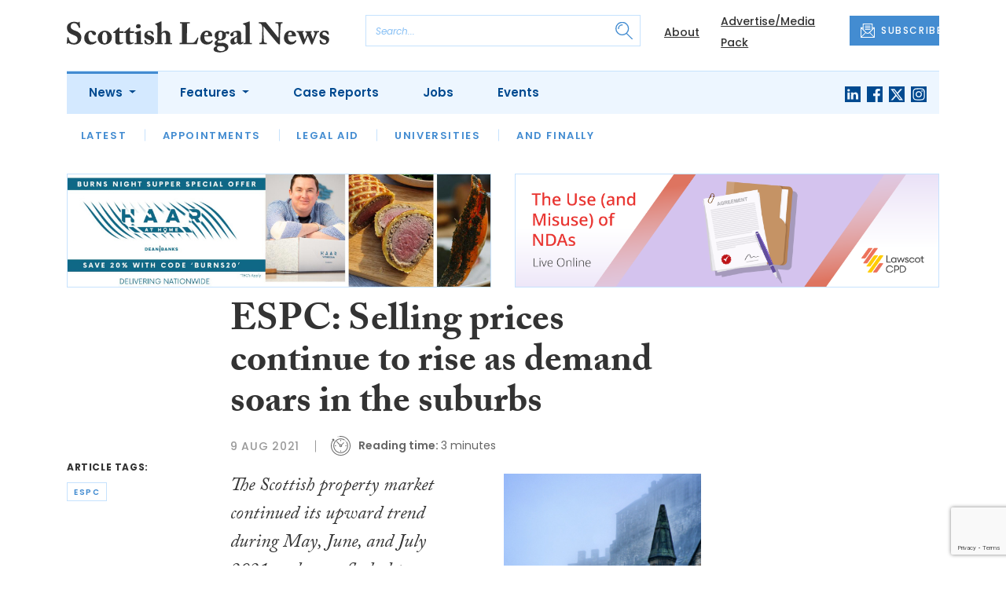

--- FILE ---
content_type: text/html; charset=utf-8
request_url: https://www.google.com/recaptcha/api2/anchor?ar=1&k=6LfUl6QdAAAAADYztEeacOG-j2KiEM-UB_d42juu&co=aHR0cHM6Ly93d3cuc2NvdHRpc2hsZWdhbC5jb206NDQz&hl=en&v=9TiwnJFHeuIw_s0wSd3fiKfN&size=invisible&anchor-ms=20000&execute-ms=30000&cb=525hebg0evji
body_size: 48876
content:
<!DOCTYPE HTML><html dir="ltr" lang="en"><head><meta http-equiv="Content-Type" content="text/html; charset=UTF-8">
<meta http-equiv="X-UA-Compatible" content="IE=edge">
<title>reCAPTCHA</title>
<style type="text/css">
/* cyrillic-ext */
@font-face {
  font-family: 'Roboto';
  font-style: normal;
  font-weight: 400;
  font-stretch: 100%;
  src: url(//fonts.gstatic.com/s/roboto/v48/KFO7CnqEu92Fr1ME7kSn66aGLdTylUAMa3GUBHMdazTgWw.woff2) format('woff2');
  unicode-range: U+0460-052F, U+1C80-1C8A, U+20B4, U+2DE0-2DFF, U+A640-A69F, U+FE2E-FE2F;
}
/* cyrillic */
@font-face {
  font-family: 'Roboto';
  font-style: normal;
  font-weight: 400;
  font-stretch: 100%;
  src: url(//fonts.gstatic.com/s/roboto/v48/KFO7CnqEu92Fr1ME7kSn66aGLdTylUAMa3iUBHMdazTgWw.woff2) format('woff2');
  unicode-range: U+0301, U+0400-045F, U+0490-0491, U+04B0-04B1, U+2116;
}
/* greek-ext */
@font-face {
  font-family: 'Roboto';
  font-style: normal;
  font-weight: 400;
  font-stretch: 100%;
  src: url(//fonts.gstatic.com/s/roboto/v48/KFO7CnqEu92Fr1ME7kSn66aGLdTylUAMa3CUBHMdazTgWw.woff2) format('woff2');
  unicode-range: U+1F00-1FFF;
}
/* greek */
@font-face {
  font-family: 'Roboto';
  font-style: normal;
  font-weight: 400;
  font-stretch: 100%;
  src: url(//fonts.gstatic.com/s/roboto/v48/KFO7CnqEu92Fr1ME7kSn66aGLdTylUAMa3-UBHMdazTgWw.woff2) format('woff2');
  unicode-range: U+0370-0377, U+037A-037F, U+0384-038A, U+038C, U+038E-03A1, U+03A3-03FF;
}
/* math */
@font-face {
  font-family: 'Roboto';
  font-style: normal;
  font-weight: 400;
  font-stretch: 100%;
  src: url(//fonts.gstatic.com/s/roboto/v48/KFO7CnqEu92Fr1ME7kSn66aGLdTylUAMawCUBHMdazTgWw.woff2) format('woff2');
  unicode-range: U+0302-0303, U+0305, U+0307-0308, U+0310, U+0312, U+0315, U+031A, U+0326-0327, U+032C, U+032F-0330, U+0332-0333, U+0338, U+033A, U+0346, U+034D, U+0391-03A1, U+03A3-03A9, U+03B1-03C9, U+03D1, U+03D5-03D6, U+03F0-03F1, U+03F4-03F5, U+2016-2017, U+2034-2038, U+203C, U+2040, U+2043, U+2047, U+2050, U+2057, U+205F, U+2070-2071, U+2074-208E, U+2090-209C, U+20D0-20DC, U+20E1, U+20E5-20EF, U+2100-2112, U+2114-2115, U+2117-2121, U+2123-214F, U+2190, U+2192, U+2194-21AE, U+21B0-21E5, U+21F1-21F2, U+21F4-2211, U+2213-2214, U+2216-22FF, U+2308-230B, U+2310, U+2319, U+231C-2321, U+2336-237A, U+237C, U+2395, U+239B-23B7, U+23D0, U+23DC-23E1, U+2474-2475, U+25AF, U+25B3, U+25B7, U+25BD, U+25C1, U+25CA, U+25CC, U+25FB, U+266D-266F, U+27C0-27FF, U+2900-2AFF, U+2B0E-2B11, U+2B30-2B4C, U+2BFE, U+3030, U+FF5B, U+FF5D, U+1D400-1D7FF, U+1EE00-1EEFF;
}
/* symbols */
@font-face {
  font-family: 'Roboto';
  font-style: normal;
  font-weight: 400;
  font-stretch: 100%;
  src: url(//fonts.gstatic.com/s/roboto/v48/KFO7CnqEu92Fr1ME7kSn66aGLdTylUAMaxKUBHMdazTgWw.woff2) format('woff2');
  unicode-range: U+0001-000C, U+000E-001F, U+007F-009F, U+20DD-20E0, U+20E2-20E4, U+2150-218F, U+2190, U+2192, U+2194-2199, U+21AF, U+21E6-21F0, U+21F3, U+2218-2219, U+2299, U+22C4-22C6, U+2300-243F, U+2440-244A, U+2460-24FF, U+25A0-27BF, U+2800-28FF, U+2921-2922, U+2981, U+29BF, U+29EB, U+2B00-2BFF, U+4DC0-4DFF, U+FFF9-FFFB, U+10140-1018E, U+10190-1019C, U+101A0, U+101D0-101FD, U+102E0-102FB, U+10E60-10E7E, U+1D2C0-1D2D3, U+1D2E0-1D37F, U+1F000-1F0FF, U+1F100-1F1AD, U+1F1E6-1F1FF, U+1F30D-1F30F, U+1F315, U+1F31C, U+1F31E, U+1F320-1F32C, U+1F336, U+1F378, U+1F37D, U+1F382, U+1F393-1F39F, U+1F3A7-1F3A8, U+1F3AC-1F3AF, U+1F3C2, U+1F3C4-1F3C6, U+1F3CA-1F3CE, U+1F3D4-1F3E0, U+1F3ED, U+1F3F1-1F3F3, U+1F3F5-1F3F7, U+1F408, U+1F415, U+1F41F, U+1F426, U+1F43F, U+1F441-1F442, U+1F444, U+1F446-1F449, U+1F44C-1F44E, U+1F453, U+1F46A, U+1F47D, U+1F4A3, U+1F4B0, U+1F4B3, U+1F4B9, U+1F4BB, U+1F4BF, U+1F4C8-1F4CB, U+1F4D6, U+1F4DA, U+1F4DF, U+1F4E3-1F4E6, U+1F4EA-1F4ED, U+1F4F7, U+1F4F9-1F4FB, U+1F4FD-1F4FE, U+1F503, U+1F507-1F50B, U+1F50D, U+1F512-1F513, U+1F53E-1F54A, U+1F54F-1F5FA, U+1F610, U+1F650-1F67F, U+1F687, U+1F68D, U+1F691, U+1F694, U+1F698, U+1F6AD, U+1F6B2, U+1F6B9-1F6BA, U+1F6BC, U+1F6C6-1F6CF, U+1F6D3-1F6D7, U+1F6E0-1F6EA, U+1F6F0-1F6F3, U+1F6F7-1F6FC, U+1F700-1F7FF, U+1F800-1F80B, U+1F810-1F847, U+1F850-1F859, U+1F860-1F887, U+1F890-1F8AD, U+1F8B0-1F8BB, U+1F8C0-1F8C1, U+1F900-1F90B, U+1F93B, U+1F946, U+1F984, U+1F996, U+1F9E9, U+1FA00-1FA6F, U+1FA70-1FA7C, U+1FA80-1FA89, U+1FA8F-1FAC6, U+1FACE-1FADC, U+1FADF-1FAE9, U+1FAF0-1FAF8, U+1FB00-1FBFF;
}
/* vietnamese */
@font-face {
  font-family: 'Roboto';
  font-style: normal;
  font-weight: 400;
  font-stretch: 100%;
  src: url(//fonts.gstatic.com/s/roboto/v48/KFO7CnqEu92Fr1ME7kSn66aGLdTylUAMa3OUBHMdazTgWw.woff2) format('woff2');
  unicode-range: U+0102-0103, U+0110-0111, U+0128-0129, U+0168-0169, U+01A0-01A1, U+01AF-01B0, U+0300-0301, U+0303-0304, U+0308-0309, U+0323, U+0329, U+1EA0-1EF9, U+20AB;
}
/* latin-ext */
@font-face {
  font-family: 'Roboto';
  font-style: normal;
  font-weight: 400;
  font-stretch: 100%;
  src: url(//fonts.gstatic.com/s/roboto/v48/KFO7CnqEu92Fr1ME7kSn66aGLdTylUAMa3KUBHMdazTgWw.woff2) format('woff2');
  unicode-range: U+0100-02BA, U+02BD-02C5, U+02C7-02CC, U+02CE-02D7, U+02DD-02FF, U+0304, U+0308, U+0329, U+1D00-1DBF, U+1E00-1E9F, U+1EF2-1EFF, U+2020, U+20A0-20AB, U+20AD-20C0, U+2113, U+2C60-2C7F, U+A720-A7FF;
}
/* latin */
@font-face {
  font-family: 'Roboto';
  font-style: normal;
  font-weight: 400;
  font-stretch: 100%;
  src: url(//fonts.gstatic.com/s/roboto/v48/KFO7CnqEu92Fr1ME7kSn66aGLdTylUAMa3yUBHMdazQ.woff2) format('woff2');
  unicode-range: U+0000-00FF, U+0131, U+0152-0153, U+02BB-02BC, U+02C6, U+02DA, U+02DC, U+0304, U+0308, U+0329, U+2000-206F, U+20AC, U+2122, U+2191, U+2193, U+2212, U+2215, U+FEFF, U+FFFD;
}
/* cyrillic-ext */
@font-face {
  font-family: 'Roboto';
  font-style: normal;
  font-weight: 500;
  font-stretch: 100%;
  src: url(//fonts.gstatic.com/s/roboto/v48/KFO7CnqEu92Fr1ME7kSn66aGLdTylUAMa3GUBHMdazTgWw.woff2) format('woff2');
  unicode-range: U+0460-052F, U+1C80-1C8A, U+20B4, U+2DE0-2DFF, U+A640-A69F, U+FE2E-FE2F;
}
/* cyrillic */
@font-face {
  font-family: 'Roboto';
  font-style: normal;
  font-weight: 500;
  font-stretch: 100%;
  src: url(//fonts.gstatic.com/s/roboto/v48/KFO7CnqEu92Fr1ME7kSn66aGLdTylUAMa3iUBHMdazTgWw.woff2) format('woff2');
  unicode-range: U+0301, U+0400-045F, U+0490-0491, U+04B0-04B1, U+2116;
}
/* greek-ext */
@font-face {
  font-family: 'Roboto';
  font-style: normal;
  font-weight: 500;
  font-stretch: 100%;
  src: url(//fonts.gstatic.com/s/roboto/v48/KFO7CnqEu92Fr1ME7kSn66aGLdTylUAMa3CUBHMdazTgWw.woff2) format('woff2');
  unicode-range: U+1F00-1FFF;
}
/* greek */
@font-face {
  font-family: 'Roboto';
  font-style: normal;
  font-weight: 500;
  font-stretch: 100%;
  src: url(//fonts.gstatic.com/s/roboto/v48/KFO7CnqEu92Fr1ME7kSn66aGLdTylUAMa3-UBHMdazTgWw.woff2) format('woff2');
  unicode-range: U+0370-0377, U+037A-037F, U+0384-038A, U+038C, U+038E-03A1, U+03A3-03FF;
}
/* math */
@font-face {
  font-family: 'Roboto';
  font-style: normal;
  font-weight: 500;
  font-stretch: 100%;
  src: url(//fonts.gstatic.com/s/roboto/v48/KFO7CnqEu92Fr1ME7kSn66aGLdTylUAMawCUBHMdazTgWw.woff2) format('woff2');
  unicode-range: U+0302-0303, U+0305, U+0307-0308, U+0310, U+0312, U+0315, U+031A, U+0326-0327, U+032C, U+032F-0330, U+0332-0333, U+0338, U+033A, U+0346, U+034D, U+0391-03A1, U+03A3-03A9, U+03B1-03C9, U+03D1, U+03D5-03D6, U+03F0-03F1, U+03F4-03F5, U+2016-2017, U+2034-2038, U+203C, U+2040, U+2043, U+2047, U+2050, U+2057, U+205F, U+2070-2071, U+2074-208E, U+2090-209C, U+20D0-20DC, U+20E1, U+20E5-20EF, U+2100-2112, U+2114-2115, U+2117-2121, U+2123-214F, U+2190, U+2192, U+2194-21AE, U+21B0-21E5, U+21F1-21F2, U+21F4-2211, U+2213-2214, U+2216-22FF, U+2308-230B, U+2310, U+2319, U+231C-2321, U+2336-237A, U+237C, U+2395, U+239B-23B7, U+23D0, U+23DC-23E1, U+2474-2475, U+25AF, U+25B3, U+25B7, U+25BD, U+25C1, U+25CA, U+25CC, U+25FB, U+266D-266F, U+27C0-27FF, U+2900-2AFF, U+2B0E-2B11, U+2B30-2B4C, U+2BFE, U+3030, U+FF5B, U+FF5D, U+1D400-1D7FF, U+1EE00-1EEFF;
}
/* symbols */
@font-face {
  font-family: 'Roboto';
  font-style: normal;
  font-weight: 500;
  font-stretch: 100%;
  src: url(//fonts.gstatic.com/s/roboto/v48/KFO7CnqEu92Fr1ME7kSn66aGLdTylUAMaxKUBHMdazTgWw.woff2) format('woff2');
  unicode-range: U+0001-000C, U+000E-001F, U+007F-009F, U+20DD-20E0, U+20E2-20E4, U+2150-218F, U+2190, U+2192, U+2194-2199, U+21AF, U+21E6-21F0, U+21F3, U+2218-2219, U+2299, U+22C4-22C6, U+2300-243F, U+2440-244A, U+2460-24FF, U+25A0-27BF, U+2800-28FF, U+2921-2922, U+2981, U+29BF, U+29EB, U+2B00-2BFF, U+4DC0-4DFF, U+FFF9-FFFB, U+10140-1018E, U+10190-1019C, U+101A0, U+101D0-101FD, U+102E0-102FB, U+10E60-10E7E, U+1D2C0-1D2D3, U+1D2E0-1D37F, U+1F000-1F0FF, U+1F100-1F1AD, U+1F1E6-1F1FF, U+1F30D-1F30F, U+1F315, U+1F31C, U+1F31E, U+1F320-1F32C, U+1F336, U+1F378, U+1F37D, U+1F382, U+1F393-1F39F, U+1F3A7-1F3A8, U+1F3AC-1F3AF, U+1F3C2, U+1F3C4-1F3C6, U+1F3CA-1F3CE, U+1F3D4-1F3E0, U+1F3ED, U+1F3F1-1F3F3, U+1F3F5-1F3F7, U+1F408, U+1F415, U+1F41F, U+1F426, U+1F43F, U+1F441-1F442, U+1F444, U+1F446-1F449, U+1F44C-1F44E, U+1F453, U+1F46A, U+1F47D, U+1F4A3, U+1F4B0, U+1F4B3, U+1F4B9, U+1F4BB, U+1F4BF, U+1F4C8-1F4CB, U+1F4D6, U+1F4DA, U+1F4DF, U+1F4E3-1F4E6, U+1F4EA-1F4ED, U+1F4F7, U+1F4F9-1F4FB, U+1F4FD-1F4FE, U+1F503, U+1F507-1F50B, U+1F50D, U+1F512-1F513, U+1F53E-1F54A, U+1F54F-1F5FA, U+1F610, U+1F650-1F67F, U+1F687, U+1F68D, U+1F691, U+1F694, U+1F698, U+1F6AD, U+1F6B2, U+1F6B9-1F6BA, U+1F6BC, U+1F6C6-1F6CF, U+1F6D3-1F6D7, U+1F6E0-1F6EA, U+1F6F0-1F6F3, U+1F6F7-1F6FC, U+1F700-1F7FF, U+1F800-1F80B, U+1F810-1F847, U+1F850-1F859, U+1F860-1F887, U+1F890-1F8AD, U+1F8B0-1F8BB, U+1F8C0-1F8C1, U+1F900-1F90B, U+1F93B, U+1F946, U+1F984, U+1F996, U+1F9E9, U+1FA00-1FA6F, U+1FA70-1FA7C, U+1FA80-1FA89, U+1FA8F-1FAC6, U+1FACE-1FADC, U+1FADF-1FAE9, U+1FAF0-1FAF8, U+1FB00-1FBFF;
}
/* vietnamese */
@font-face {
  font-family: 'Roboto';
  font-style: normal;
  font-weight: 500;
  font-stretch: 100%;
  src: url(//fonts.gstatic.com/s/roboto/v48/KFO7CnqEu92Fr1ME7kSn66aGLdTylUAMa3OUBHMdazTgWw.woff2) format('woff2');
  unicode-range: U+0102-0103, U+0110-0111, U+0128-0129, U+0168-0169, U+01A0-01A1, U+01AF-01B0, U+0300-0301, U+0303-0304, U+0308-0309, U+0323, U+0329, U+1EA0-1EF9, U+20AB;
}
/* latin-ext */
@font-face {
  font-family: 'Roboto';
  font-style: normal;
  font-weight: 500;
  font-stretch: 100%;
  src: url(//fonts.gstatic.com/s/roboto/v48/KFO7CnqEu92Fr1ME7kSn66aGLdTylUAMa3KUBHMdazTgWw.woff2) format('woff2');
  unicode-range: U+0100-02BA, U+02BD-02C5, U+02C7-02CC, U+02CE-02D7, U+02DD-02FF, U+0304, U+0308, U+0329, U+1D00-1DBF, U+1E00-1E9F, U+1EF2-1EFF, U+2020, U+20A0-20AB, U+20AD-20C0, U+2113, U+2C60-2C7F, U+A720-A7FF;
}
/* latin */
@font-face {
  font-family: 'Roboto';
  font-style: normal;
  font-weight: 500;
  font-stretch: 100%;
  src: url(//fonts.gstatic.com/s/roboto/v48/KFO7CnqEu92Fr1ME7kSn66aGLdTylUAMa3yUBHMdazQ.woff2) format('woff2');
  unicode-range: U+0000-00FF, U+0131, U+0152-0153, U+02BB-02BC, U+02C6, U+02DA, U+02DC, U+0304, U+0308, U+0329, U+2000-206F, U+20AC, U+2122, U+2191, U+2193, U+2212, U+2215, U+FEFF, U+FFFD;
}
/* cyrillic-ext */
@font-face {
  font-family: 'Roboto';
  font-style: normal;
  font-weight: 900;
  font-stretch: 100%;
  src: url(//fonts.gstatic.com/s/roboto/v48/KFO7CnqEu92Fr1ME7kSn66aGLdTylUAMa3GUBHMdazTgWw.woff2) format('woff2');
  unicode-range: U+0460-052F, U+1C80-1C8A, U+20B4, U+2DE0-2DFF, U+A640-A69F, U+FE2E-FE2F;
}
/* cyrillic */
@font-face {
  font-family: 'Roboto';
  font-style: normal;
  font-weight: 900;
  font-stretch: 100%;
  src: url(//fonts.gstatic.com/s/roboto/v48/KFO7CnqEu92Fr1ME7kSn66aGLdTylUAMa3iUBHMdazTgWw.woff2) format('woff2');
  unicode-range: U+0301, U+0400-045F, U+0490-0491, U+04B0-04B1, U+2116;
}
/* greek-ext */
@font-face {
  font-family: 'Roboto';
  font-style: normal;
  font-weight: 900;
  font-stretch: 100%;
  src: url(//fonts.gstatic.com/s/roboto/v48/KFO7CnqEu92Fr1ME7kSn66aGLdTylUAMa3CUBHMdazTgWw.woff2) format('woff2');
  unicode-range: U+1F00-1FFF;
}
/* greek */
@font-face {
  font-family: 'Roboto';
  font-style: normal;
  font-weight: 900;
  font-stretch: 100%;
  src: url(//fonts.gstatic.com/s/roboto/v48/KFO7CnqEu92Fr1ME7kSn66aGLdTylUAMa3-UBHMdazTgWw.woff2) format('woff2');
  unicode-range: U+0370-0377, U+037A-037F, U+0384-038A, U+038C, U+038E-03A1, U+03A3-03FF;
}
/* math */
@font-face {
  font-family: 'Roboto';
  font-style: normal;
  font-weight: 900;
  font-stretch: 100%;
  src: url(//fonts.gstatic.com/s/roboto/v48/KFO7CnqEu92Fr1ME7kSn66aGLdTylUAMawCUBHMdazTgWw.woff2) format('woff2');
  unicode-range: U+0302-0303, U+0305, U+0307-0308, U+0310, U+0312, U+0315, U+031A, U+0326-0327, U+032C, U+032F-0330, U+0332-0333, U+0338, U+033A, U+0346, U+034D, U+0391-03A1, U+03A3-03A9, U+03B1-03C9, U+03D1, U+03D5-03D6, U+03F0-03F1, U+03F4-03F5, U+2016-2017, U+2034-2038, U+203C, U+2040, U+2043, U+2047, U+2050, U+2057, U+205F, U+2070-2071, U+2074-208E, U+2090-209C, U+20D0-20DC, U+20E1, U+20E5-20EF, U+2100-2112, U+2114-2115, U+2117-2121, U+2123-214F, U+2190, U+2192, U+2194-21AE, U+21B0-21E5, U+21F1-21F2, U+21F4-2211, U+2213-2214, U+2216-22FF, U+2308-230B, U+2310, U+2319, U+231C-2321, U+2336-237A, U+237C, U+2395, U+239B-23B7, U+23D0, U+23DC-23E1, U+2474-2475, U+25AF, U+25B3, U+25B7, U+25BD, U+25C1, U+25CA, U+25CC, U+25FB, U+266D-266F, U+27C0-27FF, U+2900-2AFF, U+2B0E-2B11, U+2B30-2B4C, U+2BFE, U+3030, U+FF5B, U+FF5D, U+1D400-1D7FF, U+1EE00-1EEFF;
}
/* symbols */
@font-face {
  font-family: 'Roboto';
  font-style: normal;
  font-weight: 900;
  font-stretch: 100%;
  src: url(//fonts.gstatic.com/s/roboto/v48/KFO7CnqEu92Fr1ME7kSn66aGLdTylUAMaxKUBHMdazTgWw.woff2) format('woff2');
  unicode-range: U+0001-000C, U+000E-001F, U+007F-009F, U+20DD-20E0, U+20E2-20E4, U+2150-218F, U+2190, U+2192, U+2194-2199, U+21AF, U+21E6-21F0, U+21F3, U+2218-2219, U+2299, U+22C4-22C6, U+2300-243F, U+2440-244A, U+2460-24FF, U+25A0-27BF, U+2800-28FF, U+2921-2922, U+2981, U+29BF, U+29EB, U+2B00-2BFF, U+4DC0-4DFF, U+FFF9-FFFB, U+10140-1018E, U+10190-1019C, U+101A0, U+101D0-101FD, U+102E0-102FB, U+10E60-10E7E, U+1D2C0-1D2D3, U+1D2E0-1D37F, U+1F000-1F0FF, U+1F100-1F1AD, U+1F1E6-1F1FF, U+1F30D-1F30F, U+1F315, U+1F31C, U+1F31E, U+1F320-1F32C, U+1F336, U+1F378, U+1F37D, U+1F382, U+1F393-1F39F, U+1F3A7-1F3A8, U+1F3AC-1F3AF, U+1F3C2, U+1F3C4-1F3C6, U+1F3CA-1F3CE, U+1F3D4-1F3E0, U+1F3ED, U+1F3F1-1F3F3, U+1F3F5-1F3F7, U+1F408, U+1F415, U+1F41F, U+1F426, U+1F43F, U+1F441-1F442, U+1F444, U+1F446-1F449, U+1F44C-1F44E, U+1F453, U+1F46A, U+1F47D, U+1F4A3, U+1F4B0, U+1F4B3, U+1F4B9, U+1F4BB, U+1F4BF, U+1F4C8-1F4CB, U+1F4D6, U+1F4DA, U+1F4DF, U+1F4E3-1F4E6, U+1F4EA-1F4ED, U+1F4F7, U+1F4F9-1F4FB, U+1F4FD-1F4FE, U+1F503, U+1F507-1F50B, U+1F50D, U+1F512-1F513, U+1F53E-1F54A, U+1F54F-1F5FA, U+1F610, U+1F650-1F67F, U+1F687, U+1F68D, U+1F691, U+1F694, U+1F698, U+1F6AD, U+1F6B2, U+1F6B9-1F6BA, U+1F6BC, U+1F6C6-1F6CF, U+1F6D3-1F6D7, U+1F6E0-1F6EA, U+1F6F0-1F6F3, U+1F6F7-1F6FC, U+1F700-1F7FF, U+1F800-1F80B, U+1F810-1F847, U+1F850-1F859, U+1F860-1F887, U+1F890-1F8AD, U+1F8B0-1F8BB, U+1F8C0-1F8C1, U+1F900-1F90B, U+1F93B, U+1F946, U+1F984, U+1F996, U+1F9E9, U+1FA00-1FA6F, U+1FA70-1FA7C, U+1FA80-1FA89, U+1FA8F-1FAC6, U+1FACE-1FADC, U+1FADF-1FAE9, U+1FAF0-1FAF8, U+1FB00-1FBFF;
}
/* vietnamese */
@font-face {
  font-family: 'Roboto';
  font-style: normal;
  font-weight: 900;
  font-stretch: 100%;
  src: url(//fonts.gstatic.com/s/roboto/v48/KFO7CnqEu92Fr1ME7kSn66aGLdTylUAMa3OUBHMdazTgWw.woff2) format('woff2');
  unicode-range: U+0102-0103, U+0110-0111, U+0128-0129, U+0168-0169, U+01A0-01A1, U+01AF-01B0, U+0300-0301, U+0303-0304, U+0308-0309, U+0323, U+0329, U+1EA0-1EF9, U+20AB;
}
/* latin-ext */
@font-face {
  font-family: 'Roboto';
  font-style: normal;
  font-weight: 900;
  font-stretch: 100%;
  src: url(//fonts.gstatic.com/s/roboto/v48/KFO7CnqEu92Fr1ME7kSn66aGLdTylUAMa3KUBHMdazTgWw.woff2) format('woff2');
  unicode-range: U+0100-02BA, U+02BD-02C5, U+02C7-02CC, U+02CE-02D7, U+02DD-02FF, U+0304, U+0308, U+0329, U+1D00-1DBF, U+1E00-1E9F, U+1EF2-1EFF, U+2020, U+20A0-20AB, U+20AD-20C0, U+2113, U+2C60-2C7F, U+A720-A7FF;
}
/* latin */
@font-face {
  font-family: 'Roboto';
  font-style: normal;
  font-weight: 900;
  font-stretch: 100%;
  src: url(//fonts.gstatic.com/s/roboto/v48/KFO7CnqEu92Fr1ME7kSn66aGLdTylUAMa3yUBHMdazQ.woff2) format('woff2');
  unicode-range: U+0000-00FF, U+0131, U+0152-0153, U+02BB-02BC, U+02C6, U+02DA, U+02DC, U+0304, U+0308, U+0329, U+2000-206F, U+20AC, U+2122, U+2191, U+2193, U+2212, U+2215, U+FEFF, U+FFFD;
}

</style>
<link rel="stylesheet" type="text/css" href="https://www.gstatic.com/recaptcha/releases/9TiwnJFHeuIw_s0wSd3fiKfN/styles__ltr.css">
<script nonce="qi5j7wzVaT2uG8v8yJo3cg" type="text/javascript">window['__recaptcha_api'] = 'https://www.google.com/recaptcha/api2/';</script>
<script type="text/javascript" src="https://www.gstatic.com/recaptcha/releases/9TiwnJFHeuIw_s0wSd3fiKfN/recaptcha__en.js" nonce="qi5j7wzVaT2uG8v8yJo3cg">
      
    </script></head>
<body><div id="rc-anchor-alert" class="rc-anchor-alert"></div>
<input type="hidden" id="recaptcha-token" value="[base64]">
<script type="text/javascript" nonce="qi5j7wzVaT2uG8v8yJo3cg">
      recaptcha.anchor.Main.init("[\x22ainput\x22,[\x22bgdata\x22,\x22\x22,\[base64]/[base64]/UltIKytdPWE6KGE8MjA0OD9SW0grK109YT4+NnwxOTI6KChhJjY0NTEyKT09NTUyOTYmJnErMTxoLmxlbmd0aCYmKGguY2hhckNvZGVBdChxKzEpJjY0NTEyKT09NTYzMjA/[base64]/MjU1OlI/[base64]/[base64]/[base64]/[base64]/[base64]/[base64]/[base64]/[base64]/[base64]/[base64]\x22,\[base64]\\u003d\x22,\[base64]/[base64]/CgH0nw7o4ZGHDsi/[base64]/[base64]/DvsOVwqQgw5PCuRfDrsO1w5PDvsO1w4rCt8O+w6I0BStMBh/[base64]/DtsO/w4vChhp4M0oRwqbCk0AZwqHDi1DDm8KEwpw1RCjCgMK+Ai7DhcOoG17CkD/[base64]/DlWgkw6w+wp/[base64]/[base64]/CmEseGcOewrYVZUUCNcOgw6TCsg0KwqXCj8Ktw4TDhMOgPQt0csK6wprCkMOnWS/Ci8Oow4HCignCjsOWwofClMKGwp5uYRHCksKWe8O4eAHCicKswrHCsxwawrLDiFQOwqDCoy4hwq3ChsKHwpR4w4IjwqbDp8KTZMOSw4DDsgNlwowWwotmwp/DvMKZw4NNw5wzBsO7Ci3Dv1rCoMOpw7smw60Bw6MkwopLUxlFIcKcNMKlwqcrHkDDjS/DucOHYywtAMKSMGliwp4HwqbDj8K7w6DDjsO3KMOWKcOxd0vCmsKND8Kuw6HCpsOxNcOtw7/[base64]/[base64]/JMKxw75jAsKHw7fCusO1f8KOw7bCmcO/DwrDo8KGw6MkOGLCpxDDrgABT8OvVkw1woDCkD/CicOlMEPCtXdBw4lAwpPCsMKhwo/CnsKKKBHDqA/[base64]/DlcOTAyzCiMOUacKHSkF5Wn17w609XWJFQsO/[base64]/Dh33DosObEiVvwo4cw5QdUgA+LCg8bGJVJcKzIsOxJMK9wpLCpQ3ChcOPw6NwaB1/[base64]/[base64]/LxkIwqDCnsKeWB/Dt8OMw6kmw4vDvcKaw6dyVUbDvsKDEwzCpMKCwp5VdDBzw7FJesOXwoHCksOOJ388wplLUsKkwrZjAntIw7hXeEvDmsKkay/[base64]/CoVohVMOEYCfCtcOdwrTDikNdwpldOsOTO8Okw5/Djxlzw5bCvXtbw67DtcK7wq/DpsO2wpfCqHrDsQVow7vCuAnCgMKuOWopworDnsORKCXDqsK5woBAD0fDoHTCjcKkwoPCiA0Hwo3CqQLCiMOEw7wlwpgRwq/Djj8ARsKNw5fDkmUBMMOCbsKcIB7DmcKPQzzClcOBw4w0wp5RNh/Cm8O5wrIeR8O9woIDYsOBZcOfLcKsCTRZwpU9wrhBw73Do3bDslXCnsOfwo/Co8KdM8KKwqvCkkjDi8OKfcO6TQsbKDgGGMKiwoPCpiAewqLCpF/ChFTCpz9Vw6TDpMODw6QzAjErwpPCpF/DiMOVP00xw7dkP8Kfw6AGwqN+w4LCi0jDj05Xw5g9wr8jw7bDosOTw6vDq8Ksw6sBHcKIw6zCvyTDm8O2E3vCnnLCucONGhvCtcKJOn/CjsORwo8rTgI/wqnCrEw5V8OxecOQwprCsxPCrcKnCMK3wo3Cgw95OFTDhAHCosOYwodyw7rDl8OxwrzDqWfChcKew7nDqkklw7PDpwDDo8OWElYULQDDnMO4RnrDq8Kzwqhzw7nCjBhXw7ZYwrrDjxbCsMKhwr/DsMKUDsKWWMO9KsKBB8Ofw4QKTsOLw6jChnRpT8KbOcKpfcKQLsOJHFjClMO8wrp5fDrCkX3DjcOpw7LDiAkjwo4KwqTDmxnCnH5bwrTDvMKww6fDnkFdw4R4EMO+E8OMwpl9eMODPBVFw7HDmQrDpcKFwpQiIsKlJxYHwosowokgBD3Coxwdw5Mxw5lqw4zCv1/[base64]/CkXrDqsO4wrI2wpQcwrxyw6g6w6jDusObw73DvcOxIcO8wpRXw4XCqX0ZNcOmXcKtw6TCu8KLwr/DsMKzOsKxw77CqQlmwp1tw4gPVgvCrmzDlic/YB0uwohZJcOKbsKOw41DUcK/OcOSOR8tw7PDssK2w4XDihDDgAHDly1Uw6IKwrBxwozCt3ZSwoPCkD8LJ8KqwqxhwrjCi8KFw6Yywop/[base64]/I23Dn8O/eMOIw5nDlmHCocKNw4ckUH9kw7TCgsOgw6kuw5rDvEbDqynDhEttw6jDtcOdw5bDq8KZw7LCiXAKw6MfWMKdNkDCriLDuGgZwoJuBGYFTsKQw45SJn8ZZ3LCjB/[base64]/[base64]/[base64]/DpCkhwozCug0WG8O6D2BoJsKPwp/ClsKew63DgR4AQsK/VcKHPcOGwoAKLsKcXsKcwqrDiGTCiMOSwohQwqHCgBcmJUzCosO6wp5wOGI6w5R5wqx7QsKNwofDgWUcw54uHxHDuMKOw79Nw7vDtsKHRcK9bzFHIgNSV8KQwqvDksK8Zzxqw7s5w7LDscO0w40Lw53DsT8Cw4jCq3/CqUjCtsK+wolSwrnCscOvwqkEw5nDt8Opw7fDlcOSasOwD0LDnUs3wq/[base64]/w7gBDsO/wqjDn8OrSwzCuMKJWsKPw61iwrrCt8KMwrJaPsOxXMKvwqctwrTChMKIPGHDoMKbw4fDp3kjwqEFXcKewrhrGV/Cn8KRXGxDw4jCu1x/w6nDi0bCv0rDjibCinxXwrvDk8OfwprCvMO7w7g1U8OTO8OxU8KXSH/[base64]/Dn8Kow4s/PcOTK8K3wpTDqMODA8OJFXhUwpNrI8ONZMKRw7XDmAZ6w5xsHz52wqTDtcK8DcO4wp4Nw6PDqsO3wpjCsyRSOsKXQsO9ACLDhl/CvMOswoTDo8K3wp7ChsOmIi9nw6lhbBU1TMO8eyXDh8OgVsKrbMKzw77CtUnDpiE8wr5Uw6NZwoTDlX5eVMO+wo7DjXNkw5NdOMKawpTCvMK6w4ZNCMO8HCtuwrnDicK0WsOlUMKAPcKgwqlqw7/CkVZ+w5lQIDU1w5XDk8OTwpnDnEJOfMO+wrPDu8OgUMOLLcKTfBxmw7RXw7LCkcKgw67CuMOLLcOQwrtpwr5Ka8ObwpTDj3lnY8OCMMODwpBsJSnDnHXDhXfDklPDosKTwql4w4/DhcKhw6pZQmrCuArDgkZew74YLHzCunrDp8KZw79/[base64]/[base64]/DmsKsw7HDqwgscsOWVxnCgcKHCMKVAQ7CgsO6wp5PCcOtVcOzw4woQMKNU8Osw6htw4p7w67CjsOWwrjCsR/[base64]/DvkZCAcKHwplAwrgaw4zDm1HDqcOaFcKof8KWHcOywoMOwrwnUThFOlkjwpkVw74Cw7VjahjDvMKmWsOPw612w5HCusKAw6vCikJLwp/Cg8KgesK1wo7CpMKoKnTCjHzDvcKgwr7Dk8K1YsObFBfCtMK+wovDpT/[base64]/PTXCi8KEDk7Cp8K8SQzDgAnDhy/DpAPCssO4w6Qhw7zDj2JMWFrDoMOqVsKawrd9VEDChMK7F2Q4wrg4OxwwDQMew5XCpcO+wqZEwpvCvcOtHcOcDsKKLCnDjcKfCcOAIcOLw7tSfAHCgMOLG8O3IsKawophNi10wpvDgk1pO8OjwqjDnMOawrFgw63ChTV7ISRmBMKdD8K/w4wqwpdXQsK8f1dqwpzDjGjDrSPCr8K+w6nCjsOawpwEw4FEPMORw7/CusKAcVzCrBlowqvDgVFZwqcUU8O6CsKRKQJTwrx3csO8wr/Ct8KjBcOCJMKmw7FWbEnDisKFIsKZWMKxP28Mwq9Hw6wFfcO6wofCtcOdwptkH8KpajFZw5QUw5LCqHfDs8KfwoALwr3Dq8KKJsK8GsK2ZA9QwrkPLTfDpcK+LVRTw5rCpcKJZsKoCk/CtXjCmhUxY8KQXcOpY8OoJsOvfMOyYsKiw4rCqE7DmHjDucOXPEvCo17Co8K/T8K9w5nDusOcw6t8w5TCknwgM1vCmMK1wonDvBnDksKCwpE8DMOCV8OvVMKgw5x1wpPDmG7Cq0HDoV7CnlnDnUzDqMOKwqdww7jCoMONwrpPw6h4wqUqwp46w5nDlsKvXDzDphbCsyfCgMKIXMONRMKFJsOtRcO/CsKvGgZZQi/[base64]/w6kXScKaKcKHwpVLcMKKwr3CiMOSQjrDq3nDs3lvwolVTQg9cBnCqnXCscOXWCppw6VPwotPw7PDjcKCw7s8XMKIw5h/wp4jwpfCoEzDvFnDqcOrw57DtUjDncOfwpjChHDCq8OhQsOlbAjChmnCh2fDm8KRdnx6w4jDr8O8w6kfZQVIw5TDkHrDn8KJY2TCu8Ofw6bClcKawrbCs8KiwrQXw7nCn0XCmAbDvVDDqcO8Gj/DpMKYKcO/ZsOFE2xLw5LCpULDkFM2w4HCjMKmwpRSNsKRJi1/[base64]/[base64]/Dl8K8UcO4woPDhcOeb8K5QsOaKxV5GgxlCxB6wrPCv3PCnmkpHBfDjMO+D0HDnsOaalfCj1x/VMK7FTvDrcKWw7nDqlohaMOLU8OswoRLwrPChcOqWxUSwpLCvMOqwo0NZDbCk8Ktwo9Ow4XCmsOMHcOPUmd7wqfCvMO3w49VwrDCpH/DtTkIc8KXwoo+JWwiQMKeW8OXwpHDm8KGw7vDvcKTw5g3wpPCu8OjR8OFEsO2MUDCqsODwot6wpc3wpETRQvCnCfCiikrDMOSRivDpMKCIcOEWVDCosKeGsOdaQfDk8KmR13DgkrDrsK/I8OtAWnCh8KpZHYLVXN6f8KZFA0vw45yc8Kmw6ZPw7LCnWUdwqzCksKJw57DqcOFKMKAbyw3PAgzSiDDu8ODYUVPCsOld1/CnsK/w73DsUoAw4DCjcOqagQswpIcGcK8esKdQB3Cv8KwwqY2CGHDt8ONd8KUw4Ihw5XDuDzCpAHDtABNw5k/w7PDlsK2wrgQK3vDtMO5worDpj5ew4jDhcKTLcKow5nCtRLDrcOqwrLCrsKiwr7Dr8KGwqnCjXnDnsOzw7tiWWFEwp7Ck8KXw7fDhxomIG3CpXZaTMKMKMK/[base64]/CmkPDjA7CkW5ww6F9TSsULcKdVcKgFzhaZBdhGsO5wpbDryjDgsOjw4nDk33CpcKcw4oCDUTDv8K8JMKkL00qw7khwo/[base64]/DucOCw4NIwpbCiCFzBsK2Nw7DhRtpQD3Cky3Dp8OAw6fCocKLwrzDgRbDmnMtQMOAwq7CicOxbsK4wqVww4jDi8KFwrVxwrU6w7JOCMOnwrRXWsOcwqpWw7lDeMKPw5Ruw5rDmn9Pwo3DtcKLT3LDsxxBLRDCtMO9bcKXw6XCtcODw4s/A3TDpsOww6/Ci8KEXcKVL3zCm0NMwqVKw53CkcKNwqbCtMKIC8Ohw5oswrZjw5TDvcOWOhQyZFNLw5VDwopfw7LDusKSw7XCl17DgW7Do8KkPw/[base64]/Cm8KWBGBLwpFaDRDCoBTCrMK3w5YXwoVVw5XDvnrCr8OPwpzDvsONfhpew4vCql/DosOxXyjDsMOsPMK0woPCtjnCksO7V8O/Ij3DuXpTwo/DncKBVMOZwrfCt8Ozw7rDqhIIwp7CtD8IwrBPwqdRwqjCsMO1N2zDjlVlHSQ6YSVtMsOewqMNJcOvw7hKw7PDpMOFOsO8wrd8PwgFw45tEDtuw4QcG8OVMQccwp3DucKswrQUdMKyecK6w7fCmMKCwo1/wo/ClcKiJ8KUw7jDuDnCmHcKDsOvGSPCkUPCkmgmSF3CgMKxwo5Mwpt1V8Obai7ChMO0wp7DqsOiRU3DgcO8wqtnwrp4PFxsJ8OBeDFiwqnCusOaRDNyZHBbR8Kzb8O2EinChAc9dcOsJcOpQl4nw5rDk8K0Q8O5wplrWkLDq2dGfWrDncOWw4bDiiLChQvDk1DCo8O/NxN0FMKiUT1iw4wkw6DCpMK/BsOAEcK9FXxIwqzDvWYQBMKVw57Cv8K2KMKRw7XDsMOWSS4TJsOHOcO9wpXCvXjDqcKAdCvCnMOhVivDrMOBTiwdw4RDwqkGwpDCj3LCqMOdwokCWcOKGcKObsKQQ8KvQcObZsKgUMKZwoMlwqY5wrcfwoZ/eMKbeEbCqMKUbSg2YUEuDMOFU8KDN8KUwrtJa23CvFDClFPDmsObw4Z2YybDssKpwprCpMOVwpvCn8O4w5VdZsK/ERAkwpfCtMK8HFDDrURVNcO1BUXCvMOMwq19CcO4wrs4w67Ch8OHOTFuw5/Cu8OjZ0xsw6TClzTDoFHCssOuDsOOLQkRw7TDjRvDhD3DgDNmw7BzNsOHwrXDgwptwqphw5IuRcOww4YkHj3Dqw7DlcKlwrN9L8KSwpcZw6V6wq9kw7dNw6A1w6bCksKLLWLClFtTw5NrwprDj2/CjmJ8w4sZwoV3w75zwrPDrXsLU8KaY8Opw4vCh8Oiw4pjwofDscK2wr3DukV0wqASwr/CsALDvnPDohzChljCjcOww5nDvsOKY1p0wrdhwofDu0vDiMKEwoXDjl9wclvDvMOKbV8hAsKoSwU0wobDiTPCs8KsC2nCi8K7JcObw7jChcO9wpnDqcKQw6jCkkpzw7g5B8KXw6QjwptDwpnClAHDhsO9SgDCq8KSKGDDrMKXVlpFU8Omc8KOw5LCpMOvw6/ChktNMg3DtMKMwpY5wqbDmADDpMKrw5PDtMKuwqY+w7/DscKMfiPDlyMADTHDvCZww7xkEk3DlzTCpcKLRTHDjMKHwpEqPCBbWsO3KsKUwozDpsKQwqrCi0ACVHzCiMOVDcK6wqJJTX3ChcK9wpXDswAxQjPDpcOEWMKLwqbCvTZmwptpwpzCsMODX8Oew6TCo3TCuT49w7DDqlZvwrbDgcKVwqvCk8OpQsOlwp/DmVLCk07DnEpcw6XCjW3Cs8K3DyY+a8OWw6XDsntJOhnCn8OAEcKJwqHDmw/Dj8OqNsOCW2FLUMOSVsO7ei48X8OiJ8KewoLCgMKFwoXDuFddw6Rew5LDj8OSJ8KiXsKFE8OgIMOlfsKXw7DDvH/Cl27DpG8+LMKNw5vClsOJwqTDq8K1IsONwoLCp2A1My3ClyfDh0ATAsKLw4PDmivDsmECPcODwp5Lw6dCXSHCinU5VsKzwpjCocOkw6sZfsKHCcO7w5diwrYJwpfDoMK4wo8rRETCncK2wrUXw4AFJcOQJ8Kkw6/[base64]/CqsOewqEFwqIxckNHw4TCgm1+wrhkwqvDqVQpPQ5kw5QEw4fCgHhLwqtLw6nCrVDChMOEScOGw6/DrMOSTcO6wrNSRcKGwoVPwrJFw5bCicKdBC13wq/CgsO+w5wew6TCqlbDuMKxFn/DnT81w6HCr8KKw4Qfw5UAOMK3WT5PIkB/L8KpCsKpwog+CDPClcKJSXXCt8KywpPDucOlwqsETcKnNsOIFcOxd0wGw7IDKwzChsK6w4cLw7g7bQFvwrjCqAjDqMKYwp5uw7FfdMOuK8K/wooHw74gwo3DuBXCo8KfaHsZwqDDoEvCljPCuV/[base64]/CpksiF8KCw6DCvsOiwqltw63CpsKUD8O6GE9NKsKjOSpOAFzCoMKAwp4MwrLDt0bDncOTfsKNw48PGcKuwozCpsOBYzHDpx7CtMKefsKTwpPCqCjDv3EYNsKTdMK7wrbCtjbCnsOFw5rCqMK1w51VADTChsKbGncpNMKpwqMUwqU0wq/Cu35+wpYcwoLCr1c/cEU+DiPChsOCe8OmX11UwqJgUcO6w5UGVsKBw6Vqw7bDrSReRcKHTnl9O8ODd2nCinPCu8OMTg/DrDwBwqxOfBkzw63DgC3CnFxOEWQKw5fDnjZgwp1wwpA/w5h5IsKQw4/DhFbDlsOew73DgcOow65KD8O/[base64]/ChQXDmn3DjBTDnnQxPAQ3e8OaDhfCuz7Cq0/[base64]/woJkQ8OAVmrCkcKhP8KEd3UjC8OVGz0TKTUfwrLCssOQF8Odwr1aRCLDuX/[base64]/BMOwIwcOJsKpw6Y7WxTCggPCsVvDssO9KkY4wopOcDRPZsKLwoPCmMOzbWvCsSIqRyJcH2DDn3IpPD7DlAvDnTxCMUrCncOdwrvDlsKmwpvCiGUKw53CiMKUwoRsBsO1QMKNw7saw41hw73Dq8OJwpZlAFx0QsKbTjkJw6FtwpdyYCINRh7CrGnCtsKGwrJvFhEfw5/[base64]/[base64]/[base64]/DvsOkwpnCrsK4FGjDhcK6wrbDphkKw60jw5kJw7N3DVhnw4LCmMKPWgRCwoVQMR5cIMOJTsOLwq4wX1vDp8KmWF/CuXoSNsO5PkjDj8O/RMKTVz14alzDqMO9Y2pcw7nCghXDicO+DTzCvsKOSkg3w69/wotEw6gGwoc0RsOWNVDCicKgOcOBdlZLwonCi1PCk8Ogw5dCw5MDX8OUw6tyw6UOwqrDoMOwwqA1CXZCw7fDjMKlT8KbZRXChzFEwqfChMKpw64bDwFqw4DDvcOzfTIGwq7DosO7TsO4w7vCjlJ5exvCssOQdcKSwpfDujzCqMO4wr3CmcOXGF1/SsKPwp8ywp/CpcKswqPCgAfDk8KswrscdMOewrQiHsKCw49EBMKHOMKuw4BXN8K3AcOjwoDCnXs/w6JtwqMzw6wtO8Oyw7Jrw7oFw6dtwrvCt8OVwo9zOVfDg8K/w6oJcMKow6YGw794wqjChTvCszxowrbDiMK2w51ew6RACMK4fMOlw4/[base64]/WCVqA0bCkMOUw7QjZMKDbU8pw7pmwqXDoMKbw5RCw5Zbwq/CuMOgw5/CgMO0w7YmIVfDn0nCsgQLw5caw4BUw4nDnhsFwr0ZQcK9XcOYwrnCgClLUsKCGMOlwpZMw695w4Mww4DDi14owq1KLBxuLsOmSsOFwo3DpVAeQsOnBjkLFEpYTD0/w6DDucKpw5V/[base64]/fcOXwr8Qw4XCinPCj8OqwqXCp8ObVcOjw6hzwrvDlMOrwr56w6TCtcOpR8OKw5dUd8OAZhxUw43CgsOnwo9wEWfDjlrCriA6Wj5ew63CqMOhwqfClMKJVMKowoDDshMIJsKaw6o4wobCg8OpAxHCkMOUw4DChXRZw5nDgE4vwpo/[base64]/w4dew7HDrsOfwq1MDsOTwoxPw6bDm8KpcFDCsQ/DnsOIwpE+SE3Co8OBOBLDvcOkTMKlQCBLMsKOwqjDssKZG3jDusO4wrMHaUvCtcOrBm/ClMKdVhrDkcK2wpZ3wrnDolDDijEbw50GO8OKwqNfw5ZsA8O/XXRUXyk6VMO9bW4AKcOPw4IDcAnDmFzCshgATW09w6vCr8K9R8K0w5dbNMKHwoA5cy7CtUbDoGtIwrAzw7/CtjzCisK5w7nDniDCrE/[base64]/wq7DmzBpw4gbEhTCmG7Dh8KrwrhfBjNiChjDmFXCgVjCnsKZQsOzwo/[base64]/[base64]/[base64]/w5jDvznCqsKEDsOPw4hlGFEfcyVPwrVgeFzCiMK8esOgSMKZNcKhwrbDtcKbfVIXSSzCisOOEnnCviLDkhVBw5NtPcO5wp10w5XCs1BPw7/DnMKvw7V4J8KEw5rClnvDtMO+w6BGB3cQwoDCh8K+wp/ChTk1clYVLzLCqsK3wrTChMOjwpxQw54Gw4TCg8Kaw41Xcx3Cg2XDvjJten3DgMKMOsK0BEp1w5/DgG09VwrCmcK/wp84WMO0alVSPEATwotswpLDuMOlw5rDrQIjw47CrsKIw6bCsSokehcawq3Dg24EwqcFN8OkAMO0cz9Pw5TDuMOYaANlRAbCh8OcGgXCqMKZKjVOfRJyw6JXMGjDqMKrYsK/[base64]/PsOEeGjDqT3DmsKaw4jDglsxJ289wpUjwqNsw7zCnF3Dh8K2w63DjhwXDwQxwpIEClcjcCrDg8OEGcOpG0s0RBrDvcKBJWnDi8K9b1zDhsO/IMORwq8pwrpAci7Co8KAwp/CsMOVwqPDiMOkw6jClMOywqrCtsOqVsOlQwDDiGzCvsOobcO6wqgfdTNQGgnDiicEWlvClhs6w6MWWXZkPcKFwoTDocO5wpPDu2bDtF/[base64]/DvMOCCsK9w43CnMOgw7F1eFNpwpAFIMKMw4LDmj1hwqjClG3CnQfDtMKWw54QTsKqwpgRMxthwp7DmSxeDjYZYMKZesOCdBHDlVXCuGguGRsRw63Cl3gWHsK2D8OqSi/DjkwCPcKUw64qd8OZwrpgeMOuwq7Cq0gXRxVLIj4ZRMKnwrfDk8KWG8Ovw4xEw5vDvwnCt2wOw4nChCTDjcOFw50hw7LDp03DrxFnwpkDwrfDuRAww4cHw6HCsgjCtTl2cnlISXtEw5HCtsKIHsO0fmNSdcO5w5zCj8Oiw7zDrcOFwpwRfi/CkDFaw4UiVsKcwrrDpxPCnsK/w78SwpLCvMKqd0LCvcKxw6LCukUcCDbCk8O5wpokHmccQsOqw6DCqMOXCHU7wpHCm8OHw6rDq8KYwpQfW8OsSMOywoALw5jCvj9qVw4yKMOlfCLDrMO3LSN5w4/CgsOaw5sPKELCtCrCuMKmIsOmUS/CqTt4w5sGNXfCkcOKcsKTQmpcbMKcQzRuw7E6w53DmMKGVB7Cgilfw4PDk8KQw6Arw63CrcO6wr/[base64]/CosKRw6ZLb8O9w6UTWsOQw5VmwodYBcKyNmPDt2HCr8KjegASw4o8MxjCmA9IwrnCkMKIZcKwR8OUAsK1w5HCscOnw4ZVw4dbXgDCjkh0XFVpw714CMKjwoQRwqbDvx8CAsKNPzhie8ORwpfDo3p1wogPAVXDrAzCux/CtXLDuMKOK8K9wrYJAmBUw59iw716wptgFQ3CosOcHDbDnzgbPMKfw77CoghbUUHDuB7Ch8KQwoo5wpIkCQp6W8KzwoRKw51Ow5Nzay9ES8KvwpFMw6jDhsO2AcOWOX1aa8K0HghkVB7ClsORfcOpNcO0H8Kuwr/[base64]/DiUrDs8KNwooNOllswr3CgAgvR8OCfsKhAMOTBFsgDMK8JRdzwoA2woVvfsK0wpzCkcKxacO8w4DDukEwFk/[base64]/w7PDvU5/w4vDpF/CtCNobQ3CscOUfl7CsMOhasOXwr47w5rCrHVGw4MFwrUEwqLCo8ORfn/Dl8Kmw7DDhRfDnMO8w73DtcKGfcKnw6jDrAwXN8KQw5ZgKFcPwp/CmDTDuClbL07Ckg7Cv0lHFcKbDAIZwowWw7tjwrbCgQXCiwvClMOdRUdPbMOqAx/Dsyw8KE4TwrDDqcOuCSFqUcKsG8KAw58xw47DmsOcwr5uJC8KBwQsJsOwYMOuQMKBKELDmUrClFrCiXFoFRsrwrlUMFrDhB4JIsKsw7QAQsKkw6JwwplSwoDCqsKjwrTDpyrDqXbDrBExw4tswqLDlcOvw5LDoDoJwr/DulXCtcKcwrIew6jCpkrCqztiSEE4FhjChcKawpRSwpbDmQnDtcOdwoEdwpHDl8KdIcKRKsO5DB/DlSg5wrTCjMO8woHDp8OAHcOyeB02woFGNnrDpMO8wrdqw6LDh3TDvHLCh8OYdsO7w5kww5JRQFXCqUHDpTBJdz/Cn3/Dv8ODCjXDj1B/w43CmsOVw7DCu0Ncw41/[base64]/DusOIUFbDgsKCw73Cl8Kgw5NjW8O/[base64]/P8KOw6ckWcO2LjPDm8K6w5/DsE/CsE3CtH0QwofDiBjDoMOmPMOTcD48QijCp8OQw7hEw6lKw6lkw6rCosKnaMKkXcKAwolYKFJwZMKlbXJrw7A2EhZaw5sTwq9CcysmURoAwrPDlhzDoUfCuMObwrISwp3Cuy/DhcO6aXDDu1pJwpnCoDtGUDLDmClsw6fDv243wojCtcOBwpLDlinCmh/ChFdOYCIWw5nDtTscwqDCjMOgwofCqW4ewqMLMy3Cl3lkwpzDrsOEAgTCvcOIWjTCrxnDo8O2w5vCs8Kywq3DrsKaZ2/[base64]/[base64]/CrcKcOMKuOcOCekxxdH4Nw6tBEcK+UcKafMO1w5Anw7Mlw7bCrwJQDcObw6LDocK+wpk0worCoVjDosKBWsKbIHwwVFzCmsOuw4HDlcK+wq3ClBTDoTErwrMQdsKuwpTDm2nCm8KZYMOaUCDCnMKBTF1Lw6PCrsKzQBDCgh0Zw7DCjHkAcEV4NGhewpZbIAgXw7/[base64]/Cq8Kswrt1wqUNLMK/[base64]/DgW/[base64]/[base64]/[base64]/[base64]/[base64]/[base64]/w5DDoW8CQhnCg8Omw4jDu8KswrY+wojCmgtawojCusKeDcKvwpo2wo3Dgy/Dl8O1OTxPC8KKwoQzS2wYw5U0BEo4MsOfAMONw73DuMO0FjQWPSsVLMKewpNIwqU5LQ/Cu1Miw63DjDMBw4I/wrPCuloKJGLCisOGw5JkKsO2woHCjkDDs8O/[base64]\\u003d\\u003d\x22],null,[\x22conf\x22,null,\x226LfUl6QdAAAAADYztEeacOG-j2KiEM-UB_d42juu\x22,1,null,null,null,1,[21,125,63,73,95,87,41,43,42,83,102,105,109,121],[-3059940,867],0,null,null,null,null,0,null,0,null,700,1,null,0,\x22CvYBEg8I8ajhFRgAOgZUOU5CNWISDwjmjuIVGAA6BlFCb29IYxIPCPeI5jcYADoGb2lsZURkEg8I8M3jFRgBOgZmSVZJaGISDwjiyqA3GAE6BmdMTkNIYxIPCN6/tzcYADoGZWF6dTZkEg8I2NKBMhgAOgZBcTc3dmYSDgi45ZQyGAE6BVFCT0QwEg8I0tuVNxgAOgZmZmFXQWUSDwiV2JQyGAA6BlBxNjBuZBIPCMXziDcYADoGYVhvaWFjEg8IjcqGMhgBOgZPd040dGYSDgiK/Yg3GAA6BU1mSUk0GhkIAxIVHRTwl+M3Dv++pQYZxJ0JGZzijAIZ\x22,0,0,null,null,1,null,0,0],\x22https://www.scottishlegal.com:443\x22,null,[3,1,1],null,null,null,0,3600,[\x22https://www.google.com/intl/en/policies/privacy/\x22,\x22https://www.google.com/intl/en/policies/terms/\x22],\x22V/5lC96PH5YNuOftzy2P1tuF5Wbr0GDpnlXYG/FkdG0\\u003d\x22,0,0,null,1,1768528973454,0,0,[97,15,124,233,134],null,[70,251,72],\x22RC-ekYv4OA0n7lF_g\x22,null,null,null,null,null,\x220dAFcWeA6shfGuS0e-Uy-HX_6bvb76kb_QCv32vtBV7F1j8se2xCKyrS52wJFPxb8eweP-BUeQEq4fkwnuDeI_qepj-6mdrq2sVQ\x22,1768611773242]");
    </script></body></html>

--- FILE ---
content_type: text/html; charset=utf-8
request_url: https://www.google.com/recaptcha/api2/anchor?ar=1&k=6LfUl6QdAAAAADYztEeacOG-j2KiEM-UB_d42juu&co=aHR0cHM6Ly93d3cuc2NvdHRpc2hsZWdhbC5jb206NDQz&hl=en&v=9TiwnJFHeuIw_s0wSd3fiKfN&size=invisible&anchor-ms=20000&execute-ms=30000&cb=nfimhknawyj0
body_size: 48671
content:
<!DOCTYPE HTML><html dir="ltr" lang="en"><head><meta http-equiv="Content-Type" content="text/html; charset=UTF-8">
<meta http-equiv="X-UA-Compatible" content="IE=edge">
<title>reCAPTCHA</title>
<style type="text/css">
/* cyrillic-ext */
@font-face {
  font-family: 'Roboto';
  font-style: normal;
  font-weight: 400;
  font-stretch: 100%;
  src: url(//fonts.gstatic.com/s/roboto/v48/KFO7CnqEu92Fr1ME7kSn66aGLdTylUAMa3GUBHMdazTgWw.woff2) format('woff2');
  unicode-range: U+0460-052F, U+1C80-1C8A, U+20B4, U+2DE0-2DFF, U+A640-A69F, U+FE2E-FE2F;
}
/* cyrillic */
@font-face {
  font-family: 'Roboto';
  font-style: normal;
  font-weight: 400;
  font-stretch: 100%;
  src: url(//fonts.gstatic.com/s/roboto/v48/KFO7CnqEu92Fr1ME7kSn66aGLdTylUAMa3iUBHMdazTgWw.woff2) format('woff2');
  unicode-range: U+0301, U+0400-045F, U+0490-0491, U+04B0-04B1, U+2116;
}
/* greek-ext */
@font-face {
  font-family: 'Roboto';
  font-style: normal;
  font-weight: 400;
  font-stretch: 100%;
  src: url(//fonts.gstatic.com/s/roboto/v48/KFO7CnqEu92Fr1ME7kSn66aGLdTylUAMa3CUBHMdazTgWw.woff2) format('woff2');
  unicode-range: U+1F00-1FFF;
}
/* greek */
@font-face {
  font-family: 'Roboto';
  font-style: normal;
  font-weight: 400;
  font-stretch: 100%;
  src: url(//fonts.gstatic.com/s/roboto/v48/KFO7CnqEu92Fr1ME7kSn66aGLdTylUAMa3-UBHMdazTgWw.woff2) format('woff2');
  unicode-range: U+0370-0377, U+037A-037F, U+0384-038A, U+038C, U+038E-03A1, U+03A3-03FF;
}
/* math */
@font-face {
  font-family: 'Roboto';
  font-style: normal;
  font-weight: 400;
  font-stretch: 100%;
  src: url(//fonts.gstatic.com/s/roboto/v48/KFO7CnqEu92Fr1ME7kSn66aGLdTylUAMawCUBHMdazTgWw.woff2) format('woff2');
  unicode-range: U+0302-0303, U+0305, U+0307-0308, U+0310, U+0312, U+0315, U+031A, U+0326-0327, U+032C, U+032F-0330, U+0332-0333, U+0338, U+033A, U+0346, U+034D, U+0391-03A1, U+03A3-03A9, U+03B1-03C9, U+03D1, U+03D5-03D6, U+03F0-03F1, U+03F4-03F5, U+2016-2017, U+2034-2038, U+203C, U+2040, U+2043, U+2047, U+2050, U+2057, U+205F, U+2070-2071, U+2074-208E, U+2090-209C, U+20D0-20DC, U+20E1, U+20E5-20EF, U+2100-2112, U+2114-2115, U+2117-2121, U+2123-214F, U+2190, U+2192, U+2194-21AE, U+21B0-21E5, U+21F1-21F2, U+21F4-2211, U+2213-2214, U+2216-22FF, U+2308-230B, U+2310, U+2319, U+231C-2321, U+2336-237A, U+237C, U+2395, U+239B-23B7, U+23D0, U+23DC-23E1, U+2474-2475, U+25AF, U+25B3, U+25B7, U+25BD, U+25C1, U+25CA, U+25CC, U+25FB, U+266D-266F, U+27C0-27FF, U+2900-2AFF, U+2B0E-2B11, U+2B30-2B4C, U+2BFE, U+3030, U+FF5B, U+FF5D, U+1D400-1D7FF, U+1EE00-1EEFF;
}
/* symbols */
@font-face {
  font-family: 'Roboto';
  font-style: normal;
  font-weight: 400;
  font-stretch: 100%;
  src: url(//fonts.gstatic.com/s/roboto/v48/KFO7CnqEu92Fr1ME7kSn66aGLdTylUAMaxKUBHMdazTgWw.woff2) format('woff2');
  unicode-range: U+0001-000C, U+000E-001F, U+007F-009F, U+20DD-20E0, U+20E2-20E4, U+2150-218F, U+2190, U+2192, U+2194-2199, U+21AF, U+21E6-21F0, U+21F3, U+2218-2219, U+2299, U+22C4-22C6, U+2300-243F, U+2440-244A, U+2460-24FF, U+25A0-27BF, U+2800-28FF, U+2921-2922, U+2981, U+29BF, U+29EB, U+2B00-2BFF, U+4DC0-4DFF, U+FFF9-FFFB, U+10140-1018E, U+10190-1019C, U+101A0, U+101D0-101FD, U+102E0-102FB, U+10E60-10E7E, U+1D2C0-1D2D3, U+1D2E0-1D37F, U+1F000-1F0FF, U+1F100-1F1AD, U+1F1E6-1F1FF, U+1F30D-1F30F, U+1F315, U+1F31C, U+1F31E, U+1F320-1F32C, U+1F336, U+1F378, U+1F37D, U+1F382, U+1F393-1F39F, U+1F3A7-1F3A8, U+1F3AC-1F3AF, U+1F3C2, U+1F3C4-1F3C6, U+1F3CA-1F3CE, U+1F3D4-1F3E0, U+1F3ED, U+1F3F1-1F3F3, U+1F3F5-1F3F7, U+1F408, U+1F415, U+1F41F, U+1F426, U+1F43F, U+1F441-1F442, U+1F444, U+1F446-1F449, U+1F44C-1F44E, U+1F453, U+1F46A, U+1F47D, U+1F4A3, U+1F4B0, U+1F4B3, U+1F4B9, U+1F4BB, U+1F4BF, U+1F4C8-1F4CB, U+1F4D6, U+1F4DA, U+1F4DF, U+1F4E3-1F4E6, U+1F4EA-1F4ED, U+1F4F7, U+1F4F9-1F4FB, U+1F4FD-1F4FE, U+1F503, U+1F507-1F50B, U+1F50D, U+1F512-1F513, U+1F53E-1F54A, U+1F54F-1F5FA, U+1F610, U+1F650-1F67F, U+1F687, U+1F68D, U+1F691, U+1F694, U+1F698, U+1F6AD, U+1F6B2, U+1F6B9-1F6BA, U+1F6BC, U+1F6C6-1F6CF, U+1F6D3-1F6D7, U+1F6E0-1F6EA, U+1F6F0-1F6F3, U+1F6F7-1F6FC, U+1F700-1F7FF, U+1F800-1F80B, U+1F810-1F847, U+1F850-1F859, U+1F860-1F887, U+1F890-1F8AD, U+1F8B0-1F8BB, U+1F8C0-1F8C1, U+1F900-1F90B, U+1F93B, U+1F946, U+1F984, U+1F996, U+1F9E9, U+1FA00-1FA6F, U+1FA70-1FA7C, U+1FA80-1FA89, U+1FA8F-1FAC6, U+1FACE-1FADC, U+1FADF-1FAE9, U+1FAF0-1FAF8, U+1FB00-1FBFF;
}
/* vietnamese */
@font-face {
  font-family: 'Roboto';
  font-style: normal;
  font-weight: 400;
  font-stretch: 100%;
  src: url(//fonts.gstatic.com/s/roboto/v48/KFO7CnqEu92Fr1ME7kSn66aGLdTylUAMa3OUBHMdazTgWw.woff2) format('woff2');
  unicode-range: U+0102-0103, U+0110-0111, U+0128-0129, U+0168-0169, U+01A0-01A1, U+01AF-01B0, U+0300-0301, U+0303-0304, U+0308-0309, U+0323, U+0329, U+1EA0-1EF9, U+20AB;
}
/* latin-ext */
@font-face {
  font-family: 'Roboto';
  font-style: normal;
  font-weight: 400;
  font-stretch: 100%;
  src: url(//fonts.gstatic.com/s/roboto/v48/KFO7CnqEu92Fr1ME7kSn66aGLdTylUAMa3KUBHMdazTgWw.woff2) format('woff2');
  unicode-range: U+0100-02BA, U+02BD-02C5, U+02C7-02CC, U+02CE-02D7, U+02DD-02FF, U+0304, U+0308, U+0329, U+1D00-1DBF, U+1E00-1E9F, U+1EF2-1EFF, U+2020, U+20A0-20AB, U+20AD-20C0, U+2113, U+2C60-2C7F, U+A720-A7FF;
}
/* latin */
@font-face {
  font-family: 'Roboto';
  font-style: normal;
  font-weight: 400;
  font-stretch: 100%;
  src: url(//fonts.gstatic.com/s/roboto/v48/KFO7CnqEu92Fr1ME7kSn66aGLdTylUAMa3yUBHMdazQ.woff2) format('woff2');
  unicode-range: U+0000-00FF, U+0131, U+0152-0153, U+02BB-02BC, U+02C6, U+02DA, U+02DC, U+0304, U+0308, U+0329, U+2000-206F, U+20AC, U+2122, U+2191, U+2193, U+2212, U+2215, U+FEFF, U+FFFD;
}
/* cyrillic-ext */
@font-face {
  font-family: 'Roboto';
  font-style: normal;
  font-weight: 500;
  font-stretch: 100%;
  src: url(//fonts.gstatic.com/s/roboto/v48/KFO7CnqEu92Fr1ME7kSn66aGLdTylUAMa3GUBHMdazTgWw.woff2) format('woff2');
  unicode-range: U+0460-052F, U+1C80-1C8A, U+20B4, U+2DE0-2DFF, U+A640-A69F, U+FE2E-FE2F;
}
/* cyrillic */
@font-face {
  font-family: 'Roboto';
  font-style: normal;
  font-weight: 500;
  font-stretch: 100%;
  src: url(//fonts.gstatic.com/s/roboto/v48/KFO7CnqEu92Fr1ME7kSn66aGLdTylUAMa3iUBHMdazTgWw.woff2) format('woff2');
  unicode-range: U+0301, U+0400-045F, U+0490-0491, U+04B0-04B1, U+2116;
}
/* greek-ext */
@font-face {
  font-family: 'Roboto';
  font-style: normal;
  font-weight: 500;
  font-stretch: 100%;
  src: url(//fonts.gstatic.com/s/roboto/v48/KFO7CnqEu92Fr1ME7kSn66aGLdTylUAMa3CUBHMdazTgWw.woff2) format('woff2');
  unicode-range: U+1F00-1FFF;
}
/* greek */
@font-face {
  font-family: 'Roboto';
  font-style: normal;
  font-weight: 500;
  font-stretch: 100%;
  src: url(//fonts.gstatic.com/s/roboto/v48/KFO7CnqEu92Fr1ME7kSn66aGLdTylUAMa3-UBHMdazTgWw.woff2) format('woff2');
  unicode-range: U+0370-0377, U+037A-037F, U+0384-038A, U+038C, U+038E-03A1, U+03A3-03FF;
}
/* math */
@font-face {
  font-family: 'Roboto';
  font-style: normal;
  font-weight: 500;
  font-stretch: 100%;
  src: url(//fonts.gstatic.com/s/roboto/v48/KFO7CnqEu92Fr1ME7kSn66aGLdTylUAMawCUBHMdazTgWw.woff2) format('woff2');
  unicode-range: U+0302-0303, U+0305, U+0307-0308, U+0310, U+0312, U+0315, U+031A, U+0326-0327, U+032C, U+032F-0330, U+0332-0333, U+0338, U+033A, U+0346, U+034D, U+0391-03A1, U+03A3-03A9, U+03B1-03C9, U+03D1, U+03D5-03D6, U+03F0-03F1, U+03F4-03F5, U+2016-2017, U+2034-2038, U+203C, U+2040, U+2043, U+2047, U+2050, U+2057, U+205F, U+2070-2071, U+2074-208E, U+2090-209C, U+20D0-20DC, U+20E1, U+20E5-20EF, U+2100-2112, U+2114-2115, U+2117-2121, U+2123-214F, U+2190, U+2192, U+2194-21AE, U+21B0-21E5, U+21F1-21F2, U+21F4-2211, U+2213-2214, U+2216-22FF, U+2308-230B, U+2310, U+2319, U+231C-2321, U+2336-237A, U+237C, U+2395, U+239B-23B7, U+23D0, U+23DC-23E1, U+2474-2475, U+25AF, U+25B3, U+25B7, U+25BD, U+25C1, U+25CA, U+25CC, U+25FB, U+266D-266F, U+27C0-27FF, U+2900-2AFF, U+2B0E-2B11, U+2B30-2B4C, U+2BFE, U+3030, U+FF5B, U+FF5D, U+1D400-1D7FF, U+1EE00-1EEFF;
}
/* symbols */
@font-face {
  font-family: 'Roboto';
  font-style: normal;
  font-weight: 500;
  font-stretch: 100%;
  src: url(//fonts.gstatic.com/s/roboto/v48/KFO7CnqEu92Fr1ME7kSn66aGLdTylUAMaxKUBHMdazTgWw.woff2) format('woff2');
  unicode-range: U+0001-000C, U+000E-001F, U+007F-009F, U+20DD-20E0, U+20E2-20E4, U+2150-218F, U+2190, U+2192, U+2194-2199, U+21AF, U+21E6-21F0, U+21F3, U+2218-2219, U+2299, U+22C4-22C6, U+2300-243F, U+2440-244A, U+2460-24FF, U+25A0-27BF, U+2800-28FF, U+2921-2922, U+2981, U+29BF, U+29EB, U+2B00-2BFF, U+4DC0-4DFF, U+FFF9-FFFB, U+10140-1018E, U+10190-1019C, U+101A0, U+101D0-101FD, U+102E0-102FB, U+10E60-10E7E, U+1D2C0-1D2D3, U+1D2E0-1D37F, U+1F000-1F0FF, U+1F100-1F1AD, U+1F1E6-1F1FF, U+1F30D-1F30F, U+1F315, U+1F31C, U+1F31E, U+1F320-1F32C, U+1F336, U+1F378, U+1F37D, U+1F382, U+1F393-1F39F, U+1F3A7-1F3A8, U+1F3AC-1F3AF, U+1F3C2, U+1F3C4-1F3C6, U+1F3CA-1F3CE, U+1F3D4-1F3E0, U+1F3ED, U+1F3F1-1F3F3, U+1F3F5-1F3F7, U+1F408, U+1F415, U+1F41F, U+1F426, U+1F43F, U+1F441-1F442, U+1F444, U+1F446-1F449, U+1F44C-1F44E, U+1F453, U+1F46A, U+1F47D, U+1F4A3, U+1F4B0, U+1F4B3, U+1F4B9, U+1F4BB, U+1F4BF, U+1F4C8-1F4CB, U+1F4D6, U+1F4DA, U+1F4DF, U+1F4E3-1F4E6, U+1F4EA-1F4ED, U+1F4F7, U+1F4F9-1F4FB, U+1F4FD-1F4FE, U+1F503, U+1F507-1F50B, U+1F50D, U+1F512-1F513, U+1F53E-1F54A, U+1F54F-1F5FA, U+1F610, U+1F650-1F67F, U+1F687, U+1F68D, U+1F691, U+1F694, U+1F698, U+1F6AD, U+1F6B2, U+1F6B9-1F6BA, U+1F6BC, U+1F6C6-1F6CF, U+1F6D3-1F6D7, U+1F6E0-1F6EA, U+1F6F0-1F6F3, U+1F6F7-1F6FC, U+1F700-1F7FF, U+1F800-1F80B, U+1F810-1F847, U+1F850-1F859, U+1F860-1F887, U+1F890-1F8AD, U+1F8B0-1F8BB, U+1F8C0-1F8C1, U+1F900-1F90B, U+1F93B, U+1F946, U+1F984, U+1F996, U+1F9E9, U+1FA00-1FA6F, U+1FA70-1FA7C, U+1FA80-1FA89, U+1FA8F-1FAC6, U+1FACE-1FADC, U+1FADF-1FAE9, U+1FAF0-1FAF8, U+1FB00-1FBFF;
}
/* vietnamese */
@font-face {
  font-family: 'Roboto';
  font-style: normal;
  font-weight: 500;
  font-stretch: 100%;
  src: url(//fonts.gstatic.com/s/roboto/v48/KFO7CnqEu92Fr1ME7kSn66aGLdTylUAMa3OUBHMdazTgWw.woff2) format('woff2');
  unicode-range: U+0102-0103, U+0110-0111, U+0128-0129, U+0168-0169, U+01A0-01A1, U+01AF-01B0, U+0300-0301, U+0303-0304, U+0308-0309, U+0323, U+0329, U+1EA0-1EF9, U+20AB;
}
/* latin-ext */
@font-face {
  font-family: 'Roboto';
  font-style: normal;
  font-weight: 500;
  font-stretch: 100%;
  src: url(//fonts.gstatic.com/s/roboto/v48/KFO7CnqEu92Fr1ME7kSn66aGLdTylUAMa3KUBHMdazTgWw.woff2) format('woff2');
  unicode-range: U+0100-02BA, U+02BD-02C5, U+02C7-02CC, U+02CE-02D7, U+02DD-02FF, U+0304, U+0308, U+0329, U+1D00-1DBF, U+1E00-1E9F, U+1EF2-1EFF, U+2020, U+20A0-20AB, U+20AD-20C0, U+2113, U+2C60-2C7F, U+A720-A7FF;
}
/* latin */
@font-face {
  font-family: 'Roboto';
  font-style: normal;
  font-weight: 500;
  font-stretch: 100%;
  src: url(//fonts.gstatic.com/s/roboto/v48/KFO7CnqEu92Fr1ME7kSn66aGLdTylUAMa3yUBHMdazQ.woff2) format('woff2');
  unicode-range: U+0000-00FF, U+0131, U+0152-0153, U+02BB-02BC, U+02C6, U+02DA, U+02DC, U+0304, U+0308, U+0329, U+2000-206F, U+20AC, U+2122, U+2191, U+2193, U+2212, U+2215, U+FEFF, U+FFFD;
}
/* cyrillic-ext */
@font-face {
  font-family: 'Roboto';
  font-style: normal;
  font-weight: 900;
  font-stretch: 100%;
  src: url(//fonts.gstatic.com/s/roboto/v48/KFO7CnqEu92Fr1ME7kSn66aGLdTylUAMa3GUBHMdazTgWw.woff2) format('woff2');
  unicode-range: U+0460-052F, U+1C80-1C8A, U+20B4, U+2DE0-2DFF, U+A640-A69F, U+FE2E-FE2F;
}
/* cyrillic */
@font-face {
  font-family: 'Roboto';
  font-style: normal;
  font-weight: 900;
  font-stretch: 100%;
  src: url(//fonts.gstatic.com/s/roboto/v48/KFO7CnqEu92Fr1ME7kSn66aGLdTylUAMa3iUBHMdazTgWw.woff2) format('woff2');
  unicode-range: U+0301, U+0400-045F, U+0490-0491, U+04B0-04B1, U+2116;
}
/* greek-ext */
@font-face {
  font-family: 'Roboto';
  font-style: normal;
  font-weight: 900;
  font-stretch: 100%;
  src: url(//fonts.gstatic.com/s/roboto/v48/KFO7CnqEu92Fr1ME7kSn66aGLdTylUAMa3CUBHMdazTgWw.woff2) format('woff2');
  unicode-range: U+1F00-1FFF;
}
/* greek */
@font-face {
  font-family: 'Roboto';
  font-style: normal;
  font-weight: 900;
  font-stretch: 100%;
  src: url(//fonts.gstatic.com/s/roboto/v48/KFO7CnqEu92Fr1ME7kSn66aGLdTylUAMa3-UBHMdazTgWw.woff2) format('woff2');
  unicode-range: U+0370-0377, U+037A-037F, U+0384-038A, U+038C, U+038E-03A1, U+03A3-03FF;
}
/* math */
@font-face {
  font-family: 'Roboto';
  font-style: normal;
  font-weight: 900;
  font-stretch: 100%;
  src: url(//fonts.gstatic.com/s/roboto/v48/KFO7CnqEu92Fr1ME7kSn66aGLdTylUAMawCUBHMdazTgWw.woff2) format('woff2');
  unicode-range: U+0302-0303, U+0305, U+0307-0308, U+0310, U+0312, U+0315, U+031A, U+0326-0327, U+032C, U+032F-0330, U+0332-0333, U+0338, U+033A, U+0346, U+034D, U+0391-03A1, U+03A3-03A9, U+03B1-03C9, U+03D1, U+03D5-03D6, U+03F0-03F1, U+03F4-03F5, U+2016-2017, U+2034-2038, U+203C, U+2040, U+2043, U+2047, U+2050, U+2057, U+205F, U+2070-2071, U+2074-208E, U+2090-209C, U+20D0-20DC, U+20E1, U+20E5-20EF, U+2100-2112, U+2114-2115, U+2117-2121, U+2123-214F, U+2190, U+2192, U+2194-21AE, U+21B0-21E5, U+21F1-21F2, U+21F4-2211, U+2213-2214, U+2216-22FF, U+2308-230B, U+2310, U+2319, U+231C-2321, U+2336-237A, U+237C, U+2395, U+239B-23B7, U+23D0, U+23DC-23E1, U+2474-2475, U+25AF, U+25B3, U+25B7, U+25BD, U+25C1, U+25CA, U+25CC, U+25FB, U+266D-266F, U+27C0-27FF, U+2900-2AFF, U+2B0E-2B11, U+2B30-2B4C, U+2BFE, U+3030, U+FF5B, U+FF5D, U+1D400-1D7FF, U+1EE00-1EEFF;
}
/* symbols */
@font-face {
  font-family: 'Roboto';
  font-style: normal;
  font-weight: 900;
  font-stretch: 100%;
  src: url(//fonts.gstatic.com/s/roboto/v48/KFO7CnqEu92Fr1ME7kSn66aGLdTylUAMaxKUBHMdazTgWw.woff2) format('woff2');
  unicode-range: U+0001-000C, U+000E-001F, U+007F-009F, U+20DD-20E0, U+20E2-20E4, U+2150-218F, U+2190, U+2192, U+2194-2199, U+21AF, U+21E6-21F0, U+21F3, U+2218-2219, U+2299, U+22C4-22C6, U+2300-243F, U+2440-244A, U+2460-24FF, U+25A0-27BF, U+2800-28FF, U+2921-2922, U+2981, U+29BF, U+29EB, U+2B00-2BFF, U+4DC0-4DFF, U+FFF9-FFFB, U+10140-1018E, U+10190-1019C, U+101A0, U+101D0-101FD, U+102E0-102FB, U+10E60-10E7E, U+1D2C0-1D2D3, U+1D2E0-1D37F, U+1F000-1F0FF, U+1F100-1F1AD, U+1F1E6-1F1FF, U+1F30D-1F30F, U+1F315, U+1F31C, U+1F31E, U+1F320-1F32C, U+1F336, U+1F378, U+1F37D, U+1F382, U+1F393-1F39F, U+1F3A7-1F3A8, U+1F3AC-1F3AF, U+1F3C2, U+1F3C4-1F3C6, U+1F3CA-1F3CE, U+1F3D4-1F3E0, U+1F3ED, U+1F3F1-1F3F3, U+1F3F5-1F3F7, U+1F408, U+1F415, U+1F41F, U+1F426, U+1F43F, U+1F441-1F442, U+1F444, U+1F446-1F449, U+1F44C-1F44E, U+1F453, U+1F46A, U+1F47D, U+1F4A3, U+1F4B0, U+1F4B3, U+1F4B9, U+1F4BB, U+1F4BF, U+1F4C8-1F4CB, U+1F4D6, U+1F4DA, U+1F4DF, U+1F4E3-1F4E6, U+1F4EA-1F4ED, U+1F4F7, U+1F4F9-1F4FB, U+1F4FD-1F4FE, U+1F503, U+1F507-1F50B, U+1F50D, U+1F512-1F513, U+1F53E-1F54A, U+1F54F-1F5FA, U+1F610, U+1F650-1F67F, U+1F687, U+1F68D, U+1F691, U+1F694, U+1F698, U+1F6AD, U+1F6B2, U+1F6B9-1F6BA, U+1F6BC, U+1F6C6-1F6CF, U+1F6D3-1F6D7, U+1F6E0-1F6EA, U+1F6F0-1F6F3, U+1F6F7-1F6FC, U+1F700-1F7FF, U+1F800-1F80B, U+1F810-1F847, U+1F850-1F859, U+1F860-1F887, U+1F890-1F8AD, U+1F8B0-1F8BB, U+1F8C0-1F8C1, U+1F900-1F90B, U+1F93B, U+1F946, U+1F984, U+1F996, U+1F9E9, U+1FA00-1FA6F, U+1FA70-1FA7C, U+1FA80-1FA89, U+1FA8F-1FAC6, U+1FACE-1FADC, U+1FADF-1FAE9, U+1FAF0-1FAF8, U+1FB00-1FBFF;
}
/* vietnamese */
@font-face {
  font-family: 'Roboto';
  font-style: normal;
  font-weight: 900;
  font-stretch: 100%;
  src: url(//fonts.gstatic.com/s/roboto/v48/KFO7CnqEu92Fr1ME7kSn66aGLdTylUAMa3OUBHMdazTgWw.woff2) format('woff2');
  unicode-range: U+0102-0103, U+0110-0111, U+0128-0129, U+0168-0169, U+01A0-01A1, U+01AF-01B0, U+0300-0301, U+0303-0304, U+0308-0309, U+0323, U+0329, U+1EA0-1EF9, U+20AB;
}
/* latin-ext */
@font-face {
  font-family: 'Roboto';
  font-style: normal;
  font-weight: 900;
  font-stretch: 100%;
  src: url(//fonts.gstatic.com/s/roboto/v48/KFO7CnqEu92Fr1ME7kSn66aGLdTylUAMa3KUBHMdazTgWw.woff2) format('woff2');
  unicode-range: U+0100-02BA, U+02BD-02C5, U+02C7-02CC, U+02CE-02D7, U+02DD-02FF, U+0304, U+0308, U+0329, U+1D00-1DBF, U+1E00-1E9F, U+1EF2-1EFF, U+2020, U+20A0-20AB, U+20AD-20C0, U+2113, U+2C60-2C7F, U+A720-A7FF;
}
/* latin */
@font-face {
  font-family: 'Roboto';
  font-style: normal;
  font-weight: 900;
  font-stretch: 100%;
  src: url(//fonts.gstatic.com/s/roboto/v48/KFO7CnqEu92Fr1ME7kSn66aGLdTylUAMa3yUBHMdazQ.woff2) format('woff2');
  unicode-range: U+0000-00FF, U+0131, U+0152-0153, U+02BB-02BC, U+02C6, U+02DA, U+02DC, U+0304, U+0308, U+0329, U+2000-206F, U+20AC, U+2122, U+2191, U+2193, U+2212, U+2215, U+FEFF, U+FFFD;
}

</style>
<link rel="stylesheet" type="text/css" href="https://www.gstatic.com/recaptcha/releases/9TiwnJFHeuIw_s0wSd3fiKfN/styles__ltr.css">
<script nonce="Het9s0vddaoTNpkdTod7vw" type="text/javascript">window['__recaptcha_api'] = 'https://www.google.com/recaptcha/api2/';</script>
<script type="text/javascript" src="https://www.gstatic.com/recaptcha/releases/9TiwnJFHeuIw_s0wSd3fiKfN/recaptcha__en.js" nonce="Het9s0vddaoTNpkdTod7vw">
      
    </script></head>
<body><div id="rc-anchor-alert" class="rc-anchor-alert"></div>
<input type="hidden" id="recaptcha-token" value="[base64]">
<script type="text/javascript" nonce="Het9s0vddaoTNpkdTod7vw">
      recaptcha.anchor.Main.init("[\x22ainput\x22,[\x22bgdata\x22,\x22\x22,\[base64]/[base64]/UltIKytdPWE6KGE8MjA0OD9SW0grK109YT4+NnwxOTI6KChhJjY0NTEyKT09NTUyOTYmJnErMTxoLmxlbmd0aCYmKGguY2hhckNvZGVBdChxKzEpJjY0NTEyKT09NTYzMjA/[base64]/MjU1OlI/[base64]/[base64]/[base64]/[base64]/[base64]/[base64]/[base64]/[base64]/[base64]/[base64]\x22,\[base64]\\u003d\\u003d\x22,\[base64]/SsOgN2zDqsOCw4vDuWYWMsOGwpTDu3zCtnNeN8KpbGrDjsKcSB7Cow/DvMKgH8OHwoBhER3CjyTCqhZVw5TDnFPDhsO+wqI0Oy5/[base64]/[base64]/[base64]/[base64]/DvMORHsOww6QYw480Im13T8KsWMKgw6bDlMKZPcKuwpsKwqDDgDjDu8O6w7LDmEAbw4ELw7zDpMKIK3IDPMOoPsKuQsOlwo92w4ovNynDul0+XsKJwqsvwpDDojvCuQLDihrCosObwoXCqsOgaSsNb8ODw6LDvsO3w5/CnsOQMGzCoUfDgcO/[base64]/Cv08Xw5TCnMKSOh7CoW06C2rCvsK6VcOJw4YDw7HDk8KvEhxmFcOxJmdHYMOZf2LDlzNrw67Cg0pJwr3DjS/[base64]/DsiDDtVFsw5R+acOnwpElw7oHa1nCn8O0CcKTw7jDsFnDlVpnw7DDrkvCpFDCvMOzwrLCrzo1XHDDscOLw6d/woleE8KdMFLCjcKDwqjDjiwDGnvDtcOqw7N/[base64]/HhAgw7lIwq5ubsOcTMOTe0RNwoHDusO7wq7CmsOlHsOew4PDvMOcQMKPJkXDljnDnDzCh1LDnMOIworDqsO5w6XCvSxkPQYWUsKXw4TCkSFVwqFPYyTDmjXDlcOtwoXCtjDDrUvCn8KGw7fDtMKRw7HDoAEcfcONZMKUIRrDuAvDhmLDoMO7ah/[base64]/DhXskw6FnZMOXKyXDrMKBw6hvXcKNJW7ClScjw5PDgMOrZsKpwohOBcO/wrpYZcO2w6w+VcKiPcO+a3hswovDgj/DrsOPJcO3wrXCoMOjwrdjw4LDsUrCgsOqw5bCtm7DpMK2woFCw6rDqCx1w4x+PHrDncOcwoXCoiweUcO1RMK1Dj94PWzDhMKBw77Cr8KawqtIwqXDocKJfjgYw7/CsU7Ck8Odw6kuTcO9woLDrMOYdlvDl8KUFi7Dng0Pwp/DihsHw7l2wpwHw6gCw6fCnMOTM8K5w4FqQig/[base64]/CnnPDpG/CjcKeJkl0wpsgw7Mjw5XDliFNwrTDp8O6wo95RcO4wpvCtEUJwpJGFVrClmwpw6RkLjJVXyXDgSAbOFlNw4pIw7YXw4nCjcOiwqnDiWbDhmhIw6/Cr31lVh7CgsOzdBsQw6R5Qy7Cp8O5wpXDgm7Dl8KHw7Niw5HDgsOdOsKDw4krw6HDt8OnBsKfFMKGwoHClT/CjMOWV8Kow4tcw4QNYsOWw7cFwqMnw4zDtCLDlzXDnyhjasKha8KYCsKRw60TZ1gGPcKub3fCvCxgWcO8woV6Xzlow6jCs2bDucONHMO+woPCsijCgMOOw7DDiVEDwonDkWbDrsOAwq15RMKKacKNw5DCgztcFcKewr4ZVcOqwpxIwoxsPBZ9wqDCkcKvwqo/XcOYw7TCvAZsHMOkw4ssC8K8w6JTXcOfw4TChkXCgsKXEcO9HwTDlRMWw7LCqWDDs2oOw7RzUC1ndiFLw5dIYDx5w6DDmS5rPsOCYcKBIClqGBDDgcKfwr9swr/DvVEdwqDCmC97CcKMTsKRN2PDrVzCosKVQMK0w6rCv8KHN8O7U8O1aEYkwqlyw6XCkXtDKsKiw7EOw5/DgMKaC3PDicOgw6kiGFjDinxcwrTDhg7DlsOUCcKkfMOda8KeDzvDpxl8OsKpdcOLwr/DgkRvLcOCwr9zIQLCvcKHwqnDncO3DnZswofCoW3DkzUGw6Ilw75swrHDgjM3w4cAwq59w5vCo8KJwox5MVEoekA8Nl/CuHnCgMOswqB+woRAC8OcwrJASjB/wptawo/CgsKkwoc1B1LDhcOtU8OVdcO/wrzCmsOaRhnDjXl2IsKfOsKawq7ChlRzNQQFQMO2UcKrWMK2w55Gwr3Ci8KBBArCpcKjwoVkwrkTw7nCqkEJw7YZODMzw4DChH4qOEcew7/DnwtJZVDCosOdSBbDpsO/woAPw6VUfsO+IAtGY8ODIXJVw5RSwrgHw4vDjcOlwrwsbSZZwp9IEMOPwoPCulB6WDQTw7YJL3zCssKawqhJwrVFwqnDt8Kow6UfwrNewpbDgsOaw7HCqGXDgMKleANALHdTwoB6wpBIQcKQw6/DnHxfZRLDssOWwr5hwrhzX8K6w7kwZXTDh15cw4cew43CrzfDlHhow6nDkirCvwHCgsKDw497bVobw4knb8KrfMKHw7TCr1/[base64]/MMK2w4QYwrx9TMOmw5oxw7k3WsOvw6YDwo5pIMOjwqIXw7/DnS3DlXbCkMKqw7A/wp7DiwDDsmtpQ8Kaw5l3wp/ChMOsw4DDh0nDlMKOw61VXBbCu8Opw6TCmFnDk8Olw7DDjR/CqsOtccO3emloNF3Di0bCgMKaasKZH8KQeH9XZA5Zw64Dw5DCgMKMF8OJA8KTw6V6AAN7wpIBFj/DjUtva1nDtAvCocKPwqDDgcOqw7Z4LG7Ds8KAw7zDrH0pwqQ7CMOdwqPDlxfDlxxOO8KBwqEKFGECFMOYL8K/ABDDlC/CmAU2w7DCuHBiw6nDjgNXw4fDkkkUcwhuLnfCs8KCEDdUaMKGUAAOwpd4Jy5jZGhlHVU+w7PDlsKLwq/Dh1/DtQxMwpIbw57DuETCr8OKwrkDLCsBeMOEw4TDm1xOw5zCtsK1dVDDgsOxRcKJwrQowoTDrHgwFzs3PknCvGpBJsKJwqYMw65JwqJpwpPCssOBw45AV1VKRcKtw5MLU8KMZ8OdLATDpUkswoPCgVPDusOufFfDk8OfwqbCk1wBwrTChsKgUMOhw7/CpkAeGj3CsMKNw6LChMK1OnRMZws/asKNwqrCs8KEw6HChUrDkADDqMK3wpbDs3VDYcKyOMOwZlEMU8Onw7dhwpcRUSzDucOlSDh3G8KBwr3Ckzo+w7QvJGc/SmjCiH3DisKLw5HDr8OMMDPDlMKmw6LDnsK0PAVvA2PClcOnQVfDsQU8wp93w6tfMVHDg8OfwoR6AG4jLMK5w55/[base64]/wpXCm8Kjw5/ChcOlw6FdwoVSw5jCmz3CiMOFwp/CvALCv8Oqwpwte8KvJ2/CjsOQUcKMbMKXwonCkDDCr8K3XMKVAU4kw67DrMKAw58cDsKLw6/CuwjDj8K+PMKcw799w7LCqcOEwq3CmiwFw7Mmw5bCpsOnO8Kpw5zCvsKhQMOGGzJmw7ptwoxFwrPDsDvCssOaC2gXwrnDocKERgASw4/Cj8Ojw78EwprCh8O6w7zDmFZ3dVHDiBoxwrPDosOSPyjDscO+EsKxOsOWwp/DgVVDwrDChAgKT13Ch8OEdXx1SRtewq99w6F3BsKiLsK/[base64]/w7jCssOCazpPScORwqXDoWAWQB9Pwo3DhMONw6gKYW7CgsKpw5rCu8KuwqvCmmwAw5NOwq3DrhbDqMK9Py9LPTE2w6VdTMKUw5pucljCtcKKw4PDslA9W8KCAsKdw5w0w4o0HsKVSh3DnzJKIsKTw4xQw44FQk07wrgWZA7DsAzDncKMw6hoEsKpfFzDpcOuw6/[base64]/wpZ+wp7CrSYwLWnDhiXDtFLCsl5lX8KPw7RGNcOxP2sJwp/[base64]/CpFXDhcOyPsOHecOQCVvDpm/ClhjDrEpYwqwGb8Oza8OXwp/Cu08ZaXfCvsKuKSNtw6twwoZ4w7sncycuwrB6b1TCoAzCqkJJwoDCusKPwpxBw4nDosOgO0U3UcOBcMOVwolXYsOnw7FzDUcaw6LDmxQlWsO2H8KkJMOnwq0NOcKIw5HCvykqPxo2dMOQLsK5w7UGGHPDln99dcOjwp/DoGXDuQIjwpvDiw7Cv8KJw4jDowNuBHRIGMO6wqEPH8KswonDtcK4wrPCiRk8w7pYXnJyE8Onw4XClVJue8Kyw67DlwNIEj3DjDQfbMOBI8KSFifDvMOoScKUwrIEw4fCjivDsFFeHFUed3XDqsKtIG3Dq8OlG8KdLTgYccOZwrF0WMOIwrRAw5/ClEDDm8Kxdz7ChzLDskvCocKRw5dqPMOTwqDDt8OSa8ORw4vCkcOgwq5Hw4vDl8KwJjkYw6HDulsCRiHCisObO8OTNSU1QMKXPcKGEAINw4QWFxjCuD3DjnjCmcKvGMOKDMK7w55ETUgtw5doCcKqVTM/XxLDhcO3w7ALKn1LwoVMwqPCmBvDrcOlw4LDtkRjDlMGfEk5w7JmwrJdwpsnHMOWWsOKesOrXUsmaS/CrmUVdMOwHAkgwpfCrwhmwrXDr2XCtHfDucKzwrjCu8OTPcOzTcKtFknDsVTCmcOpw6vDs8KaFR/CucOIUcOmw5nDhAzCtcKZasKDTUJNYVlmN8KZw7bCkUvDo8KFF8OYwprDmkbDpcO/[base64]/CuMOkS8OIw7jDq01Fw63DpzELwrXCuXPDjRM8fcOewo8dw4QLwoDCscOLw5PDpnZSWX3DqsOkXRpVQMKLwrQwTjfDicKcwrLCn0ZQw6sDPhodwrZdw6TCjcKdwpk4wqbCucOlwrNpwoQcw61aLkbDiTFiODwZw4w9Q3JwB8OqwoTDtBd/V3Q3wo7Dt8KBKgkBFUAbwpLDtMKHw6bChcOxwoIxwq3Do8OpwpBQeMK4w7nDisKYwrDCgn5hw4TCvsKibcK8DcK0w4TCpsOHLsOfYxcERRDDjCMuw7V4wo3DuFPDqh/DpsOaw7zDiHXDqsO0YC7DqDNswp8vccOuJELCon7CtXtVO8OZCHzCjE1yw5LCpR8Vw7nCixPDpklOw5hHbDwrwpo8woxqQiLDiERpX8KCw5NSwqnDhMKuAcOcbMKBw4LCisOwXWxYw6XDg8KxwpFQw4vCrl/CrMO2w5Jmw4Ntw7nDl8O/w5gQdxnCgQYrwrwnw7HCs8O4wpETJFVgwopJw5DDuhDCqsOOw5cIwoJUwrMoa8OgwrXCkXJOwpknHEFXw5nDu3jDtQlRw4Edw5HCoHPClgLDhsO8w6tdJMOiw6DCsA0LJMOEw40fw7hoc8KUasKvw6VFLiRGwogYwp46GAFQw7U/w6d7wrczw5olBDcGRX9Yw5NcH1U5YsONfmjDhVFhBkZIwqlNesKNSGXCo23DlGkvRGvDq8K2wpVKSV7CrFTDkE/DjMOeF8O+WcOUwqB5CMK3WMKNw6APw7jDk0xYwqobEcO0wrTDkcO6Z8KoYMOPRjjCvsKJY8ODw44xw7dkKGoUS8Kpw4nChj/DslrDvWPDvsObwpFdwoJxwrjCqVBpJARQw7RpSyzDqSdCUwvCoSTCt2ZpAhwXInHCoMO2CsOqWsOGw7/CmRDDgMOIHsOLw69tXMOkZnPCtsK5f0taKsOPNkzCu8OaZ2PDlMOkw5fDu8KgMsKbAsKWJVhlGD7DssKoOi3CrcK7w7rCosOUTz/CrSUlDsKRFwbCvMOrw44FIcOVw4hbC8KlXMK3wqvDo8K6w7PDscOPw7gPM8KNwow9djMKwqPDt8O7YT4eKCNfw5ZcwoRVIsKOasKZwoxYCcKqw7Buw5Igw5XCtEQhwqZgwocpYlYzwo/[base64]/DnxxhI8Kjw5XCs8Osw4HDv8KjKsOgw5/[base64]/DsMOFw7YXw4HCkDfCo8KrJk/CssOYWcK1AXjDi0DDs1dHwoBNw4x9wr3CmmHDjsKAUnzCkMOtARDDhAfDmx54w67DmlwNwoUAwrLDg2Eyw4V+UMKsWcKVwoTDgWYgw5/CmsOVZsOzwpx0w5w/woDCvgAwPlbCsWfCs8KrwrjCrlLDsXwHUwQpPMK8wrAowqHCvMKow7HDnUnCqwUgwpUGZcKSwrPDhsK1w67CsAI4wr4IL8KcwofCqsOlMlA3wpxoBMKwY8Knw5wFeXrDslEXw6/[base64]/Cj3zCvMKeRDllcsKswq7Cr8OZwrDDusK0ATwDdh/DhTXDn8KcTXcvZsKOfMOhw77DncOPFsKww6IHfMK0wp5YUcOrw7rDigtew7vDqMK6b8Kvw6YuwqBSw47Ch8OpQcKRwpBmw5/[base64]/[base64]/w4LDisKZAFpVwrDCjCTDkDrDtXs/bMO2aHlZY8Kow5TCpcKfOnbCoh7CiTLChcKzw5FMwrsEYsOCw5jDusO8w7EFwqQ0CMOPJxtVwot9KU7DpcKGD8OWw7vDiUgwMD7DlCPDrsKcw7DCvsOpwp/Cqwwaw4fCklzDjcOAwq0Jwq7CilxRRMKOT8K0w6/DvMK8Jw3DqDQIw7DCmcKXwqF1w57DpE/Do8KWQTc3JCAqVg9hBMK8w6fDr29QQ8Kiw5IgDMOHaAzDt8Kbw5/CrsOFw69dQzgMN1gJQS5GXsONw6YAL1rCuMKbEcKpw6ILLwrDpxXChQTCncKpwqXDsWJMf3g8w4BGCzTDogR5wqURGsKyw6/DukTCo8Oew5lowqPCv8O3QsK2UlDCjcOjwo7DlsOgSsOIw5zCkcK8w4U0wrogwpdOwqzCisOxw7Upw5TDv8KVw4vDiQF+KcK3JMOyXzLCg2UPwpbChWIMwrXCtTVVw4QDw6rCnFvDhlh/GcKcwq9HM8OUB8K/G8OXwoAvw5TCqQ/CocOYCRcXORDDomPCgxtswpReSMOQG2VgbsOzwrDCtGNfwqM1wqbCnQEQw6HDsnI1QR3CnMO0wqcxQMOww6zCrsOswpIACHvDqG8TPmgbH8KhNlN6AEHCjsO7FTVqYQ9Rwp/CicKswrTCgMOTJ2VJLMOTwpoGwpdGw6XCjsOmZA/DowcpAcOLcmPClsKCfEXDucOtAsKbw5t+wqTCgA3DsFnCuRzCrHHDgF7DoMKPbQcyw7cpw6YOEsOFbcKiKn5xMk3DmB3Dl0/ClXDDrWnDkcKhwrpRwrzDv8KwElTDhDPCm8KHBizCvmzDjcKew781LcKZOG83w47CjWLDjyPDrcKyasOewqnDuyYhQXjCuA3DrlDCtQEDUQvCncOwwqERw4nDn8KyOTfChiRCFjTDhsKOwrLDiFbDmsOxAgzCnMOcXSNqw61IwonDpsKsTR/CjsO1CkwzR8KMYhTDjgHCtcOyTjvDqwNvIcOMwobChsOgXMO0w63CjFxDwpFmwpNTMzrDlcOXPcKLwqJbPUtkAjplJMKIJyVGWRzDvDhkHxN9wpHDrS/CjsKWw6vDncOXw7UMIjXCqMKhw54dG2fDlcOHRyF0wowNW2RFMsOGw5XDscOVw75Ow7MrHgnCsGV/FcKqw5ZcXsKMw7Qowq5/aMOKwq00G187w7s+a8Kjw4g6wqzCp8KIAGDCv8Kmfwglw4wHw6VweSzCg8OWMQPDqAYSDikwdjxIwoJqX2TDuArDrsKeDi1wK8KyMsKvwptScjPDo3PCgkc3w70PTVHDp8OMwpbDiiHDjcOIWcODw6lnMgVKOD3DqzwYwp/Dj8OQGRfDucK/[base64]/Cj8O5WsOgwqnDvFPDpMOQWcK7WS5ow43CgMKnUkYXw6EwesK+w7TCghTDtsKRexbCrMKEw5rDrcOxw7kZwp/CisOgW3JVw6jCjm3DignCkj4DdzpAVxsIw7nCvcOJwp1Nw7HCocKUMAbDncKBGzDDqkDDrgjDkRhkw60Iw6TCnARNw7fDsBVqGgnCqnMZGBfDlCl8w6bCmcOvKMOPwqbChsK5dsKcGsKOwqBVw7RjwrTCpg/[base64]/Cp0nCnCgtYRbCocKpUDLCm8Okw7TCn8O9fhLDnMOtUCEBQEnDgTdBwrjCi8OzScKeZsKBwr7DkyfDnWZxw6DDi8KODgzDo3EiUzXCk2QpUyRzECvCqmBPw4MjwqVDKA1GwoNACMKeQcKPI8OkwrnChMKVwoHCmTrCgiNvw65Kw7kdMy/[base64]/[base64]/CvsOiwqHDi8OOGEgrEVrDkAjDhyISAcKoNgnDtsKBw6ILOC0QwoHCusKASDXCtzh4wrPCsQFFcsKqRMOHw5RpwqlZSCg1worCoQnCssKbHVlQfx8GK2HCs8OCRgbDmT/CqWAkWMOWw6rCnMK0JBVkwpY3wqrCpXIVJFzCrUwbw5l9woppcBAeNsO0wrLDucKXwppkw73Dq8KQIyTCvMOtwoxFwpnCkDPCgMOAACjDh8Kxw7NWwqY/wpbCrsKewrsDw6DCnm7DvcOlwq9CM1zCksKXfijDrGYqdm3CvcOwJ8KWVMOnw5lVKMKEwphUFG49Dz3CqwwCGRgew59DXE0/XjklOnU+w5cQw4AQwqZrwrLDoywmw6p+w48sZ8KSwoIpA8OEbcKdwogqw4hvSwl9w7lAU8KRw5xYwqbDnktxwr5sWsKmIWp9woHDrcODfcOew78QFAhYJ8KlMgzDiA9Cw6nDo8K4aSvCmEXCgsKIJcKKDcO6HcOWwqXDngwHwqAPwp/DlnHCksOCAsOmwovDvsOuw50Lwp1tw4UkFWnCssKvGMK2EcOLWnXDukHDqsK/w7bDsRg3wq9cw5nDjcOnwqYowqvCpsOfUMKBBsO8Y8K7Si7DhwIiw5PDtWpOVCHCisOrWXl4PsOPDsKNw65yZnrDkMKrFcOqWGrDhATCicOOw7nCsmckwrIDwrNfw5fDgCbCpMObPzU/wrA0wr/Dj8KUwoLCjsOjw7RWwoTDlMKlw6/[base64]/CosOGw43CjcKfw5rDj8OFWcK+w5YFw7prXMK1w5gzw4bDplQBXXoMw7hBwoJcChtVZsOHwpTCq8Kow7bCjSrDmV88KsKcJMKDcMOowq7CjcO/SErDpG1/Ew3DkcOUNcOIEWgqZsORJAvCiMOGAcOjwovCisOVaMOaw5bCtjnDv3fCkRjCv8O1w6/Ci8KNeWhPJlNrMSrCtsO4w7zChsKMwq7DmMOVYMKTSj9WDS4WwoIvJMOeKDXCsMK6woMMw6nConInwojCgcKRwp/CpQ/DscOfwrDDisOZwqZdwpJ9GMKDw4DDnsKAYMOnLsOIw6jCnsOAZQ7ChDLDsm/[base64]/DDZewpt9wrDDvFDDujxMAMKuLz3CoxZaw7krSV7Dt3vCllTClXrDh8OOw6nDicOHwr3CuC7DsXvDicODwoVxEMKUw5Mdw4fCtBxLwqNYKxbDv0bDpMKwwqE3IlzCtjfDscKGTFbDmHQcIXN/[base64]/wq/CpMKkwp4Sw4rClsOrw7R7Q8OsNsOpScOTw4sUw6DCi8Ohwp/DrcOjwrwhFkPCvXPCtsOeVSTCj8K7w5TCkTLDimLCpsKOw5pTJsO3CsOfw5rCuAnDskdFwo7ChsKiEMOewofDtcKEw4NpAsO8w5rDuMOKd8Kpwp5JXMKCdw3Do8KMw4/CgT0DwqbDt8KjbhjDk3/Do8OEw6dQw5p7O8Ktw74lYcOVYzLCh8KiGgnCgEXDhAVpQ8OFd2vDvXnCgQ7CoSfCs3nCi0AtQ8KWTcKGw57DhcKawoPDjivDhFTCqHDDg8KTw78vCg/DgzrCijfCuMKsAcKrw7Jfw5xwWsKZKTIsw4sEDVJQwrTDmcOiQ8KmVxXDtWzDtMOWwqLCvnVzwrvDnynDqBp0RxHDkWh/[base64]/[base64]/CvcKowrhxKcKDPVlOdF3DhXw2wokee31Mw4/[base64]/DtFdlPsKHw4Mlw5AiM3zDlngFJTtkHTXCq0taaiLDgg/[base64]/w7M8wqTCoh1sdsOwFXrCnsKAMEPCmcOlOiJ+wp1hw6MHdcKXw7PCpcONIsOVXRIHw77Dt8OOw6kRFMK3wpVlw7HDoDk9fsKAe2jDqMOIaBbDrmPCrn7Cg8KXwrvCvcKzDGPCiMOpOVQ5wrdmUGZXw7NaFEfCkkTDiQUvLsKJB8KKw6rDvULDk8OOw5/[base64]/CkwsdJsKIK3TDoMO1K27DrcOQT8OCCgkhw6/DpsOjeyjCisONeUbDm2s9woRtwopBwpgiwqITwpUDQ17DoVXDjMOcHCs0AgbCtsKUwp00OXPCrsO/[base64]/DoMO7P8OOETfCogw5w6rCuh/[base64]/CgisHVsK2wqLDi35qAz/CnWIFwq9gLsKmR11dRivDs3Rtw7VYwo3Dii/DmF4xwrZfCEfDq33DisOwwrVBd1XDk8KBwqXCiMOSw7wcU8OSUDDDjMOQNwp/wq1OWBVaGMOLLsKLRjvDmDVkQXXCrC4Xw4dNJXzDm8O9MsKlw6/Dg2zCksOow7XClMKKFigdwr/CmsK2woRhwr9bBMKROMOabMO2w6hEwrfDuTvCjMOzEzrCsGzDoMKLRgTDgMODecOww47CicOGwrYIwo9bZGzDl8K7PD8ywonClQfDq1LCn0wLSnJZwqnDo38EAVrCj0bDrsOMWiNcw4smICglL8KnZ8K+YHzCk0bDoMOOw4AZw51EV1ZOw4wfw4zDpV/Cr0ZBQcOGICIaw4AUPcKPHsO7wrTCsCUdw64Tw7nCjxXCoULDk8K/L1nDtXrCqV1FwrkhAATClcKIwpAvFcKVwqPDlHLDqmnCgwAsQsOWacOQRcOsCwYDOHtUwrkywoLDmSkjAMOxwqrDr8K1wrgxV8OIB8KKw64Ww5diD8Kdw77DhDTDpBLCh8OxRi7CqcKxPcKzw7XCqEZeM3/DsTLCmsOOw45xY8KObsOpwqlVw6ppR2zDs8OwH8KJAxF4w4XCvXVAw7EnWmrCqU94w6BFw6h9wp1TETzCmhHDtsKow5LDocKew7jCtmfCrcOXwr57wot5w7kjWsKGR8OFPsKcfi/Dl8OXw7rDllzCr8Klwoxzw5bDrGHCmMKyw7nCt8KDwp/CgsOdCcOMCMO3JBlxw41Rw5FwCXnCs37CvjvCv8OHw5InYsOQVT0fwocSXMO6EilZw47Ci8K/[base64]/[base64]/DlsKUZ01qFVbCiMKTcCDCllskw4Q7w4oIJCkbZ2DDvsKFZGHCv8KZcMKsL8OZwq9MM8KiUkIRw63DjG3DjCBbw7ofZy1kw5NzwqzDjF/CjjESWmVywqbCucOWw4d8woAeNcO5wqRlw4/Cu8OQw5nDoEjDtMO2w6DCh3YsN2LCqsO+w7Eea8OTw44ew57CkW5Ow4h+TUpELcOEwrsJwrjCucKGw6R/cMKKBcOad8K1Y0tAw5Qpw7jCksOEw7PCtEPCoWE3TUgNw6nCgzIWw6dKLcKFw7RzScOzOBpcRW8qVcK1wp3ChDwSfMKXwpVfHsOqB8KSwqzDpn8mw4HDr8OAwq9UwoxGXcKNw4nDhwHCiMKXwojCicOfXcKAdSLDhxLCiwTDisKCwpfCtsO/w4VDwokbw5rDjmPDo8OYwqnCnAjDgsKlHEM8wpESw4RrUcKBwrYOIMKLw6nDiwjDpHjDkj0gw41xwovDqBrDisKvXMOVwrLCnsKpw6oOLiPDjw1Hwo51wox9wrVqw7xSJMKoGivCsMOSw5/CusO+SXl5wqJTQGhLw4vDv2XCrXksHMOjCkLDokzDjMKLw4zDsAsJwpPDv8KJw7AiYsK8wqbDpSvDgVXCnT8/[base64]/VgHClcK2wqvDssOfRcOtwr8Yw5B/MCI4AnMWw4zCpMOIR3xDJMO3w5LDhsOJwqNhwp7Dp15jGsKTw5x9JB3CgsKswqvDmXHColnDosKGw6EMBRNrw7g5w6PDisKLw5xawpPCkhE6wpLCs8OLJVt/wq9Cw4E4w5d0woouLMOiw7NlRG8+HXHCsEocIlcgwpjCvUFkAGXDgQ3DrsKTA8O3f03ChGBoasKowq7CtzoRw67CjR/Cm8OEaMKQbFUiX8K0wpQUw5kac8KrTsOrPQjDlMKZT3Muwp/ChkBVPMODw7DCuMOSw5fDtcKCw599w6U4wpZ6w7Zsw7TClFQwwpZzLiDCv8ObaMOUwqZdw7PDnCtgw6dnw4XDsFTDnxHCqcKjwrl/DsOkHMKRMgTCjMKaV8KWw5V7w4PCuTdvwrMjLHjCjSF2wptXHAAbb33Cn8KJwq7Dn8KMdgNJwrzClxBjcMOjQyABwpwtwqnDigTDpkTDkUTDocOVwpkOwqpzwp3ClsK4GsOGdxLChcKKwpAPw5xsw7F4w59vw686woZfw5ojck9Xw7oEAmUIfz/ChEwOw7HDtsKRw7PCmsKgasObD8Oww7ASwr9je0/ClhsWPloNwo/DmykFw7jDi8KRwrkwHQN/[base64]/wpEFw4jCj8OBamDDjUscwqLDilV3YsKIwpp7wr/DswPCiFtXUDw6w7TDpcOow4Uswpt4w4vDjsKUOCnDsMKawrg4w5cPN8OZPVPCrMKkwpvCiMONw73Dqn4VwqPDmz4ywrsxcD/[base64]/O8OfCBBxXlcHTQ/Cs2vCpy/Dil7Dq0FZXcKeL8OCw7XCry7CviDClsKrGTvDtsO3fsKawr7DusOjdsO3G8O1w7A9EB9ww6TDl3jClMKgw77CjTvCnVbDkjFqw4TCmcOXwqo2VMKAw5XCsx3CgMO5AR/DjMO9wpEOeAF+PcKuGU1Aw5d7UsO+woLCiMKBKsKjw7TDs8KOwqrCtkxpwoZPwpAFw5vCgsO4QnTCvF3CocKlSQUIwphLwqt9KsKUARwkwrHDvsOdw7s8BioBc8KHa8K6VMKsRCFow5cdwqRvacKyX8OCIcORX8KMw6t3w7nCo8K+w77CiCg/OcOhw70Ow6jDkcKEwrAjwqpUKUx+FMOxw7Uhw7YEVzXDtXzDtsOtCTTDk8ORwp3CsDvDnxN1eXMuHUnCiEXClsKuXRtwwrHCsMKJLRNmIsO7KXcswoVywpNXPsOFw4TCsE00wq0KNlzDox/[base64]/[base64]/[base64]/[base64]/DgsOIF8O7QsKew6kFwqchwq/CssKFwqTCisOJwp8mw4vDisOVwpPCrTTDoUlXX3lcZGlDw4Jxf8K4woxywrzClmEPEXDCu1MJw7AKwpd9w7LDkDbChno5w63CrTo+wqvDtR/[base64]/DlhkXJSjDkS7DhMOvw7EdWRVnKMO0w4vCm0RSwrDCoMOnw7AAw6ZJwpIMwowwacOawpvCnMKEw6Z2NldlScKLXl7CocKAFsKtw7M4w68dw4NdGmQewqnDssOMw7/DlQk2w7wiw4RZw7sRw47CqQTColDDuMKDTQXCoMO/fXTClsKrMGjCtcOHb3FWS1lMwo3DlUo0wps8w7FAw6Imw7liYiHCsTlWLcOlwrrCjMKLP8OqDhTDnQIWw5cmw4nDtsKtThgAw7jCm8OvY3zDjMOUw43CuD/ClsKpwr0basKnw5d5IH3DlsKSw4TDsT/[base64]/CgBIzIgvDtVZ0CsOCVCnDncOCwo9JEVbCikfDjhXCn8OKMsKtFMKuw7rDisO2wqYLD2RNwpPClMOGbMOVdQUBw7Aew7DDsSAcw6vChcKzwpzCoMO8w41UEkNxN8KWQMKYwo7DvsK7MQfCncKGwpsOKMOfwqtHw54Dw7/CncOLF8KSL0JAVsKgNCrCv8KQcTx3wq1KwoR6d8OfScKSZRB6wqcew7rCi8OEZy/DuMOvwrvDvS0hAsOFQGQ2FMOtPmvCocOvfsKPRMKzc23CmSbCiMK2fRQUFBVRwo4DciFPw5vCnQHClxXDhy/CsitsGMOkLng5w6RPwpXDv8KWw6LDm8KZZRd5w5XDoAV4w5EWRhlEeD7CnALCunjCrMKQwo0zw5rCicO/w4wdFlMbbMO8w73Cj3XDhznChMKHMsKewo3DlknCncKdesOUw5IOQT5gIsKYw4lwBg/Dr8OfBMKBw6TDnFQzZAzChRUOw79pw5zDo1XChxc/woXCiMK4w4Q3wo3CvCw3BMO3MWkdwoJRM8KTUgHCpsKlTAjDvV0RwrFGX8K8KMOEw6V4UMKmdz3Dm3p3wr4Vwp1YTmJmV8K5K8KwwpVQZsKiSMO/eHcAwobDthbDoMK/wpFmLEgdSjsXw7zDtsO7w4/ChsOIf37DmUFBccKZw64OVsO/[base64]/DhcOjD8KWSB3DoMKPwo3CrsKpwr03B8K/w7LCpzhfGcKJwrQ5D09aWcKFwohcDk1wwoc+w4F2wq3DjsO0w41Xw4ttwozDhCVNVsKww7rCksKSw5/Dkg7ChMKwNkksw68xK8ObwrVQKF3Dj03Col1dwrrDvwbDgFLCisKje8OXwrpEwrPCjlLCm07DpcKhAT3Dp8O3AcKuw4/DnlNqJnLDv8OyY1/DvFtiw73CocKLfH7DhcOhwo8fwrQpP8KgbsKPQ2/CoFjCkz4swp90OHzCk8KZw4jCh8OQw7DCm8Opw6ArwqxtwpvCuMKtwpTCjsOwwoALw4jCmhDDnXt6w5XCqMKyw5HDn8OtwqPDgcKsL0/Cn8KvX2MvJsKCA8KJLyzCvsKqw5lAw5PCu8Onw5XDvgpRGcKRIcOiwqnCi8KLbkvCnAMDw43Dm8KRw7fCnMKIwrJ+w78Gwr7Cg8OUw6LCksKtPMKHeGTDqcKDB8KtaGXDksOjCAXCj8KYTHbCvsO2UMOmRMKSw44Yw5lJw6BVworCvD/CsMOKC8Krw53DuVTDoD4CVFbCt2c4T1/DnGLCqELDug3DjMK+w5oyw4DCosOgw5scw6YlAUd5wpJ2NsKoRsK1P8K5woNfw7A5wqDDijTCrsKNXcK7w6/CtcOHw5J/RW3Ctw7CjMOtwp7DnR0dTw0fw5JANMKbwqd/[base64]/CiMOjw4TDr8KJwqbClmAjdMOKw4Jcw4XDt8KoAU1mwr/Dp2I/IcKYwqbCv8OaCsO3wrIvBcOWCsK1TFBdw6wgDMO3w5TDnSLCiMOobgMjbxQbw5zCgFR8w7HDtw5uAMKJwpciFcKWwp/CmQrDsMObwovDnGpLEHTDgcOtPX/DsUhWemXDisOYw5DDo8ONwpDDuxHCosKkdRnCtMOPw4kPwq/[base64]/[base64]/[base64]/Cr8O/w4DCkcO/wqdqwpQlAB5SaQhaw7vDgkvDuTTDkD/CvsKgYShYeglaw5oww7ZNXsK9woVbcErDksKMw5HCgsOBZ8OXV8Odw7fCisK7woDDqAHCuMO5w6vDucKsL3kwwprCiMOywrrDkjE4w6zDnsKZwoDCqyMAw6gfLMK1dC/CmsKgw4MMG8OlBXbDu252Ch5zesKsw59ZIyHDokTCu3tPEFNESxTDocK1woLDolTDl31xcz87w786MHpuwp3CgcKcw7pOw4h/wqnDj8KUw697w54iwovCkEjDsAXDncK1wqXCvWLCoF7DtMOzwqUBwrkWwrd9PsOrwrnDjidXQsKkw6ZDUcK+HsK2ScKFQVZ5PsKoFcOjUFA9Q1ZHw5tPw4LDjGwyNcKmA2E5wpdYA3fCuzTDucOywpgMwr/CicKUw5zDmELCuhkzwpADOsOAw69iw6DDhsOnPMKFw6fCnyUfw706JMKNw6EMTVIqw4zDgcKpAsOzw5o5ZDLCpcK5cMKLw5LDv8OVw5dkVcOBw7bCvcO/fcK6TF/DvMO9wovCtCfDkBrCrcKowqDCtsOre8OdwpDCh8KPaXTCrGvDmSPDnMOowqMewpvDqQYJw75owpB/P8KDwq7CqiHCvcKpBMKfcBpSEMKMNQvCnMOQPjtzMcKuLsK/w71rwp/Cjkk7N8OxwpIZMQ3Dv8K6w7/DscKAwp9Ow4XCk2AcRMKrw71vZjzDu8KFRsKow6fDscOmPMOkbsKdw7BRTWgsw4nDjAUUaMOtwr7DtA9AecKswpwywpIcIm0Tw7VUAyAYwoFXwoQlfkZqwozDgMOfwocywoRXFxnDnsOQPBfDuMKBNMOBwrDDvjcTf8KDwrBbw5oXwpc2wrsac3/DoxjClsKte8Kewp8WKcKhw7PCiMOUwoF2w71XX2MfwpDCocKlDi0YFi/DncOnw70Zw68zWWMMw7LCh8O/[base64]/DpsKJb13DtFrCmAnCimMbV8KjJQjDqRh3wpw1w7tRw5bDm04Dw58DwrvDicOQw497woTCtsKEPjYtP8K0J8KYEMKKwqDDgnHCkwvDggMDwr/DsW7CgwlOR8Kpw4jCrMK8w5nCmcOPw6fDscOKd8KdwoXCm1LDsBbDgcOOasKHbcKAO1Uww6jDjFTDpsOLGsOBcMKCMQE1QsOcasOheQXDsQFEXMKYw5bDrcK2w5HCtXRGw4p7w7dlw7t6wrnChxrDgi4Tw7fDnhzCncOSehwGw6Vww74DwrcAQMKMwpRvQsOqwo/Cs8OyacKgL3NWwqrCscOGfTJSX3nCiMKpw4HCo3zDixrCtcKVPjPCjcO7w7XCqBU7dsOTwrcSTG5NSMOrwoPDgBXDrGoMwolUYMKhFjlUwrzCosORSEstTRPDjcKPHWPCqz/ChsKFSsKAWmIgwo9UVsKnworCuStTKsO5I8KpO0vCo8KhwpdJw5bDjFvDgMKKwqQ7RSsVw6/DscKrwoArw600PsKTE2Z2wqbDp8ONYX/DjXHCsgREEMOVwocBTsK+Gm0uw5XDmQ11R8OuVsKbwrHDp8OPTsKpwobDlRXCucO8PjIfSE5mXH7ChmDCtcKiRMOIDMOJYDvCrEAuMS8nO8OIwqsxw7HDpxM+BVVXEsOcwrtmSmdfRydiw4pzwr4uKCVvDcKvw55YwqIoWkpiCXZ/Bh/Cv8O7NHkRwp/[base64]/CpDbCmsKGw4vDt8KKwoMowpZzUlpow7HCpBdnesKlwqfCtcKMXcKiw7bDv8Kqw41qRVBCLsOhZ8OFw4c9e8O7esKVVcOGw7XDngHDm3LCucOPw6jClMKHw75MRMOrw5PDoGcnXy/CuyIrw4swwoU6wqPCn13CqsO/w6XDgUgRwo7DusOsPw/ChsOPw7R4w6rCpDlQw7Vnwo4vw59swpXDrsOMSMO0wowIwphVNcKxBMO+dHDChzzDpsOWacKqWsOrwopPw51CEMK1w7UXw4law5IRX8KFw63CqcKhaQ4twqIYw7nDj8KDO8O3w5nCu8K2wrV+w7HDssKyw6TDisOyNhJDwrBpw4ldIwB0wr9nYMOYYcOTwow4w4pMwr/ClMOTw70yM8OJwprCvMKJYhvDlcOrExRowo4cAkXCqsKtV8ORwqHCpsKiwqDDqTUgw4bCvMKtwo0sw6bCpCPCtcOtwrzCu8Kwwp87Cj3Cm058c8OhRcOuT8KCJMOtR8O1w4NgDF8\\u003d\x22],null,[\x22conf\x22,null,\x226LfUl6QdAAAAADYztEeacOG-j2KiEM-UB_d42juu\x22,0,null,null,null,1,[21,125,63,73,95,87,41,43,42,83,102,105,109,121],[-3059940,867],0,null,null,null,null,0,null,0,null,700,1,null,0,\x22CvkBEg8I8ajhFRgAOgZUOU5CNWISDwjmjuIVGAA6BlFCb29IYxIPCPeI5jcYADoGb2lsZURkEg8I8M3jFRgBOgZmSVZJaGISDwjiyqA3GAE6BmdMTkNIYxIPCN6/tzcYADoGZWF6dTZkEg8I2NKBMhgAOgZBcTc3dmYSDgi45ZQyGAE6BVFCT0QwEg8I0tuVNxgAOgZmZmFXQWUSDwiV2JQyGAA6BlBxNjBuZBIPCMXziDcYADoGYVhvaWFjEg8IjcqGMhgBOgZPd040dGYSDgiK/Yg3GAA6BU1mSUk0GhwIAxIYHRHwl+M3Dv++pQYZ+osJGaEKGZzijAIZ\x22,0,0,null,null,1,null,0,0],\x22https://www.scottishlegal.com:443\x22,null,[3,1,1],null,null,null,0,3600,[\x22https://www.google.com/intl/en/policies/privacy/\x22,\x22https://www.google.com/intl/en/policies/terms/\x22],\x2297G/Ns4NpIZb3t7uaWIVREN1niaLB46wnVAUPMZhKIw\\u003d\x22,0,0,null,1,1768528973516,0,0,[47,110,203,92],null,[85],\x22RC-EItHvXYkfiQ2iQ\x22,null,null,null,null,null,\x220dAFcWeA6mqAj-rk554cBxNLdu4h7V5GIEzWiWgsjLO6J2zWEIFg0ZBBuY-t0r2vHqOGhsBPyKgtgyRDhWPrQQSWIwk7DaAmmjoA\x22,1768611773368]");
    </script></body></html>